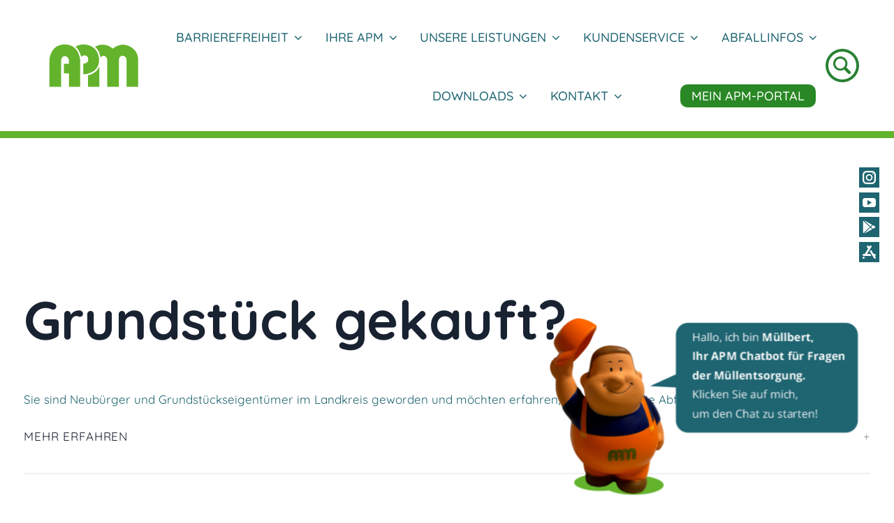

--- FILE ---
content_type: text/css
request_url: https://www.apm-niemegk.de/wp-content/themes/elephant/style.css?ver=202511120929
body_size: 16238
content:
/*
Theme Name: Elephant
Theme URI: https://www.anarieldesign.com/themes/wordpress-theme-for-charity/
Description: Elephant is a premium charity WordPress theme of the new generation. With the introduction of the new WordPress editor in WP 5.0 a lot has changed. Elephant theme jumps on the bandwagon and makes the best use of the new editor features. Paired with the extensive Customizer options built into the theme, these features provide rock solid, future proof, basis for even the most demanding website owner.'
Version: 1.1.7
Tested up to: 6.8
Requires PHP: 7.4
Author: Anariel Design
Author URI: https://www.anarieldesign.com
License: GNU General Public License v2 or later
License URI: http://www.gnu.org/licenses/gpl-2.0.html
Tags: custom-colors, custom-header, custom-menu, editor-style, featured-images, microformats, post-formats, rtl-language-support, sticky-post, threaded-comments
Text Domain: elephant
*/

/*--------------------------------------------------------------
>>> TABLE OF CONTENTS:
----------------------------------------------------------------
# Normalize
# Accessibility
# Alignments
# Clearings
# Typography
# Forms
# Buttons
# Formatting
# Lists
# Tables
# Navigation
# Links
# Layout
	## Posts
	## Pages
# Comments
# Widgets
# Infinite scroll
# Media
	## Galleries
# Blocks
--------------------------------------------------------------*/

/*--------------------------------------------------------------
# Normalize
--------------------------------------------------------------*/
html {
	font-family: sans-serif;
	-webkit-text-size-adjust: 100%;
	-ms-text-size-adjust: 100%;
}

body {
	margin: 0;
}

article,
aside,
details,
figcaption,
figure,
footer,
header,
main,
menu,
nav,
section,
summary {
	display: block;
}

audio,
canvas,
progress,
video {
	display: inline-block;
	vertical-align: baseline;
}

audio:not([controls]) {
	display: none;
	height: 0;
}

[hidden],
template {
	display: none;
}

a {
	background-color: transparent;
}

a:active,
a:hover {
	outline: 0;
}

abbr[title] {
	border-bottom: 1px dotted;
}

b,
strong {
	font-weight: bold;
}

dfn {
	font-style: italic;
}

h1 {
	font-size: 2em;
	margin: 0.67em 0;
}

mark {
	background: #ff0;
	color: #192231;
}

small {
	font-size: 80%;
}

sub,
sup {
	font-size: 75%;
	line-height: 0;
	position: relative;
	vertical-align: baseline;
}

sup {
	top: -0.5em;
}

sub {
	bottom: -0.25em;
}

img {
	border: 0;
}

svg:not(:root) {
	overflow: hidden;
}

figure {
	margin: 0;
}

hr {
	box-sizing: content-box;
	height: 0;
}

pre {
	overflow: auto;
}

code,
kbd,
pre,
samp {
	font-family: monospace, monospace;
	font-size: 1em;
}

button,
input,
optgroup,
select,
textarea {
	border-radius: 0;
	color: inherit;
	font: inherit;
	margin: 0;
}

button {
	overflow: visible;
}

button,
select {
	text-transform: none;
}

button,
html input[type="button"],
input[type="reset"],
input[type="submit"] {
	-webkit-appearance: button;
	cursor: pointer;
}

button[disabled],
html input[disabled] {
	cursor: default;
}

button::-moz-focus-inner,
input::-moz-focus-inner {
	border: 0;
	padding: 0;
}

input {
	line-height: normal;
}

input[type="checkbox"],
input[type="radio"] {
	box-sizing: border-box;
	padding: 0;
}

input[type="number"]::-webkit-inner-spin-button,
input[type="number"]::-webkit-outer-spin-button {
	height: auto;
}

input[type="search"] {
	-webkit-appearance: none;
}

input[type="search"]::-webkit-search-cancel-button,
input[type="search"]::-webkit-search-decoration {
	-webkit-appearance: none;
}

fieldset {
	border: 1px solid #c0c0c0;
	margin: 0 2px;
	padding: 0.35em 0.625em 0.75em;
}

legend {
	border: 0;
	padding: 0;
}

textarea {
	overflow: auto;
}

optgroup {
	font-weight: bold;
}

table {
	border-collapse: collapse;
	border-spacing: 0;
}

td,
th {
	border: 1px solid #efefef;
	padding: 0.5em;
}

th {
	text-align: left;
}

/*--------------------------------------------------------------
# Accessibility
--------------------------------------------------------------*/
/* Text meant only for screen readers. */
.screen-reader-text {
	clip: rect(1px, 1px, 1px, 1px);
	position: absolute !important;
	height: 1px;
	width: 1px;
	overflow: hidden;
}
.screen-reader-text:focus {
	background-color: #f1f1f1;
	border-radius: 3px;
	box-shadow: 0 0 2px 2px rgba(0, 0, 0, 0.6);
	clip: auto !important;
	color: #21759b;
	display: block;
	font-size: 14px;
	font-size: 0.875rem;
	font-weight: bold;
	height: auto;
	left: 5px;
	line-height: normal;
	padding: 15px 23px 14px;
	text-decoration: none;
	top: 5px;
	width: auto;
	word-wrap: normal !important;
	z-index: 100000;
	/* Above WP toolbar. */
}

/* Do not show the outline on the skip link target. */
#content[tabindex="-1"]:focus {
	outline: 0;
}

/*--------------------------------------------------------------
# Alignments
--------------------------------------------------------------*/
.alignleft {
	display: inline;
	float: left;
	margin-right: 1.5em;
}

.alignright {
	display: inline;
	float: right;
	margin-left: 1.5em;
}

.aligncenter {
	clear: both;
	display: block;
	margin-left: auto;
	margin-right: auto;
}

body {
	display: flex;
	min-height: 100vh;
	flex-direction: column;
	overflow-x: hidden;
}

.site-content,
.site {
	flex: 1;
}

/*--------------------------------------------------------------
# Clearings
--------------------------------------------------------------*/
.clear::before,
.clear::after,
.entry-content::before,
.entry-content::after,
.comment-content::before,
.comment-content::after,
.site-header::before,
.site-header::after,
.site-content::before,
.site-content::after,
.site-footer::before,
.site-footer::after,
.nav-links::before,
.nav-links::after,
.comment-author::before,
.comment-author::after,
.widget::before,
.widget::after,
.entry-author::before,
.entry-author::after,
.comment-meta::before,
.comment-meta::after,
.testimonial-about::before,
.testimonial-about::after,
.portfolio-wrapper::before,
.portfolio-wrapper::after {
	content: "";
	display: table;
	table-layout: fixed;
}

.clear::after,
.entry-content::after,
.comment-content::after,
.site-header::after,
.site-content::after,
.site-footer::after,
.nav-links::after,
.comment-author::after,
.widget::after,
.entry-author::after,
.comment-meta::after,
.testimonial-about::after,
.portfolio-wrapper::after {
	clear: both;
}

/*--------------------------------------------------------------
# Typography
--------------------------------------------------------------*/
body,
button,
input,
select,
textarea {
	color: #192231;
	font-family: "Work Sans", "Helvetica Neue", helvetica, arial, sans-serif;
	font-size: 17px;
	font-size: 1.0625rem;
	line-height: 1.5;
}

h1, h2, h3, h4, h5, h6 {
	clear: both;
	font-family:'Niramit', "Helvetica Neue", helvetica, arial, sans-serif;
	font-weight: 700;
	line-height: 1.25;
	margin: 0 0 0.75em;
	padding: 0.75em 0 0 0;
}

h1 {
	font-size: 38px;
	font-size: 2.375rem;
}

h2 {
	font-size: 34px;
	font-size: 2.125rem;
}

h3 {
	font-size: 30px;
	font-size: 1.875rem;
}

h4 {
	font-size: 26px;
	font-size: 1.625rem;
}

h5 {
	font-size: 22px;
	font-size: 1.375rem;
}

h6 {
	font-size: 18px;
	font-size: 1.125rem;
}

p {
	margin: 0 0 1.5em;
	padding: 0;
}

.emphasis {
	color: #c1434c;
	font-weight: 600;
}

.dropcap {
	display: block;
	float: left;
	font-family: "Work Sans", "Helvetica Neue", helvetica, arial, sans-serif;
	font-size: 75px;
	font-size: 4.6875rem;
	font-weight: 500;
	line-height: 55px;
	color: #c1434c;
	padding-right: 15px;
	margin-right: 15px;
	border-right: 3px solid #c1434c;
}

dfn, cite, em, i {
	font-style: italic;
}

address {
	margin: 0 0 1.5em;
}

pre {
	background: #efefef;
	font-family: "Courier 10 Pitch", Courier, monospace;
	font-size: 15px;
	font-size: 0.9375rem;
	line-height: 1.6;
	margin-bottom: 1.6em;
	max-width: 100%;
	overflow: auto;
	padding: 1.6em;
}

code, kbd, tt, var {
	font-family: Monaco, Consolas, "Andale Mono", "DejaVu Sans Mono", monospace;
	font-size: 15px;
	font-size: 0.9375rem;
}

abbr, acronym {
	border-bottom: 1px dotted #666;
	cursor: help;
}

mark, ins {
	background: #fff9c0;
	text-decoration: none;
}

big {
	font-size: 125%;
}

blockquote, q {
	quotes: "" "";
}
blockquote::before,
blockquote::after,
q::before,
q::after {
	content: "";
}

:focus {
	outline: none;
}

/*--------------------------------------------------------------
# Forms
--------------------------------------------------------------*/
input[type="text"],
input[type="email"],
input[type="url"],
input[type="password"],
input[type="search"],
input[type="number"],
input[type="tel"],
input[type="range"],
input[type="date"],
input[type="month"],
input[type="week"],
input[type="time"],
input[type="datetime"],
input[type="datetime-local"],
input[type="color"],
textarea {
	color: #666;
	border: 1px solid #efefef;
}

input[type="text"]:focus,
input[type="email"]:focus,
input[type="url"]:focus,
input[type="password"]:focus,
input[type="search"]:focus,
input[type="number"]:focus,
input[type="tel"]:focus,
input[type="range"]:focus,
input[type="date"]:focus,
input[type="month"]:focus,
input[type="week"]:focus,
input[type="time"]:focus,
input[type="datetime"]:focus,
input[type="datetime-local"]:focus,
input[type="color"]:focus,
textarea:focus {
	color: #111;
	border-color: #192231;
}

select {
	border: 1px solid #efefef;
}

input[type="text"],
input[type="email"],
input[type="url"],
input[type="password"],
input[type="search"],
input[type="number"],
input[type="tel"],
input[type="range"],
input[type="date"],
input[type="month"],
input[type="week"],
input[type="time"],
input[type="datetime"],
input[type="datetime-local"],
input[type="color"] {
	padding: 4px;
	width: 100%;
}

textarea {
	padding-left: 3px;
	width: 100%;
}

.contact-form,
body .wpcf7,
.wpforms-form {
	background: #f5f5f5;
	padding: 40px;
}


/*--------------------------------------------------------------
# Forms
--------------------------------------------------------------*/
button,
input[type="button"],
input[type="reset"],
input[type="submit"],
div.wpforms-container-full .wpforms-form input[type=submit],
div.wpforms-container-full .wpforms-form button[type=submit],
div.wpforms-container-full .wpforms-form .wpforms-page-button {
	border: 0;
	border-radius: 0;
	background: #c1434c;
	box-shadow: none;
	color: #fff;
	font-family: "Work Sans", "Helvetica Neue", helvetica, arial, sans-serif;
	font-size: 14px;
	font-size: 0.875rem;
	letter-spacing: 0.05em;
	line-height: 1;
	padding: 1em 1.5em;
	text-shadow: none;
	text-transform: uppercase;
	transition: background 0.2s;
}

button:hover,
button:focus,
input[type="button"]:hover,
input[type="button"]:focus,
input[type="reset"]:hover,
input[type="reset"]:focus,
input[type="submit"]:hover,
input[type="submit"]:focus,
div.wpforms-container-full .wpforms-form input[type=submit]:hover,
div.wpforms-container-full .wpforms-form button[type=submit]:hover,
div.wpforms-container-full .wpforms-form .wpforms-page-button:hover,
div.wpforms-container-full .wpforms-form input[type=submit]:focus,
div.wpforms-container-full .wpforms-form button[type=submit]:focus,
div.wpforms-container-full .wpforms-form .wpforms-page-button:focus {
	background: #192231;
	cursor: pointer;
}

div.wpforms-container-full .wpforms-form input[type=submit]:hover,
div.wpforms-container-full .wpforms-form input[type=submit]:active,
div.wpforms-container-full .wpforms-form button[type=submit]:hover,
div.wpforms-container-full .wpforms-form button[type=submit]:active,
div.wpforms-container-full .wpforms-form .wpforms-page-button:hover,
div.wpforms-container-full .wpforms-form .wpforms-page-button:active {
	border: none;
}

input[type="submit"]:focus {
	border: 2px solid #c1434c;
}

/*--------------------------------------------------------------
# Formattings
--------------------------------------------------------------*/
hr {
	background-color: #efefef;
	border: 0;
	height: 3px;
	margin-bottom: 1.5em;
}

/*--------------------------------------------------------------
# Lists
--------------------------------------------------------------*/
ul,
ol {
	margin: 0 0 1.5em 3em;
	padding: 0;
}

body .page-content .entry-content ul,
body .page-content .entry-content ol {
	padding-left: 1.3em;
}

ul {
	list-style: disc;
}

ol {
	list-style: decimal;
}

li > ul,
li > ol {
	margin-bottom: 0;
	margin-left: 1.5em;
}

dt {
	font-weight: bold;
}

dd {
	margin: 0 1.5em 1.5em;
}

/*--------------------------------------------------------------
# Tables
--------------------------------------------------------------*/
table {
	margin: 0 0 1.5em;
	width: 100%;
}

/*--------------------------------------------------------------
# Navigation
--------------------------------------------------------------*/

.comment-navigation,
.posts-navigation,
.post-navigation {
	margin: 0 0 1.5em;
	overflow: hidden;
}

/*--------------------------------------------------------------
# Links
--------------------------------------------------------------*/
a,
a:visited {
	color: #c1434c;
	text-decoration: none;
}

a:hover,
a:focus,
a:active {
	color: #192231;
}

a:focus {
	outline: thin dotted;
}

a:hover,
a:active {
	outline: 0;
}

.post-edit-link {
	color: #333;
}

/* Hover effects */

.entry-summary a,
.entry-summary a:visited,
.edit-link a,
.edit-link a:visited,
.widget a,
.widget a:visited,
.entry-meta a,
.entry-meta a:visited,
.entry-footer a,
.entry-footer a:visited,
.site-footer a,
.site-footer a:visited,
.entry-title a,
.entry-title a:visited,
.post-navigation a,
.post-navigation a:visited,
.posts-navigation a,
.posts-navigation a:visited,
.comment-navigation a,
.comment-navigation a:visited,
.widget_authors a strong,
.widget_authors a:visited strong,
.project-terms a,
.project-terms a:visited,
.author-bio a,
.author-bio a:visited,
.widget ul li a:hover,
#comments a:hover {
	border-bottom: 2px solid transparent;
	transition: border-bottom-color 0.2s;
}

.site-main .entry-content a,
.site-main .entry-content a:visited {
	border-bottom: 2px solid currentColor;
	transition: border-bottom-color 0.2s;
}

.entry-content a:focus,
.entry-content a:hover,
.entry-summary a:focus,
.entry-summary a:hover,
.edit-link a:focus,
.edit-link a:hover,
.widget a:focus,
.widget a:hover,
.entry-meta a:focus,
.entry-meta a:hover,
.entry-footer a:focus,
.entry-footer a:hover,
.site-footer a:focus,
.site-footer a:hover,
.entry-title a:focus,
.entry-title a:hover,
.post-navigation a:focus,
.post-navigation a:hover,
.posts-navigation a:focus,
.posts-navigation a:hover,
.comment-navigation a:focus,
.comment-navigation a:hover,
.widget_authors a:focus strong,
.widget_authors a:hover strong,
.project-terms a:focus,
.project-terms a:hover,
.author-bio a:focus,
.author-bio a:hover,
.entry-content a.button:focus,
.button:focus,
.widget ul li a:focus,
.widget ul li a:hover,
#comments a:focus,
#comments a:hover {
	border-bottom-color: currentColor;
}

.entry-content a.button:focus,
.button:focus,
.main-navigation li.color a:focus {
	background: #192231;
}

.main-navigation li.color a:focus {
	border-bottom-color: currentColor;
	border: 1px dotted #efefef;
}

.jp-relatedposts-post a:focus,
.jp-relatedposts-post a:hover {
	border-bottom-color: transparent;
}

.gallery-item a {
	border: 0;
}

/*--------------------------------------------------------------
# Featured Image hover
--------------------------------------------------------------*/

.post-thumbnail {
	margin-bottom: 1em;
}

.blog .post-thumbnail,
.single .post-thumbnail,
.search .post-thumbnail,
.archive .post-thumbnail {
	margin-bottom: 0;
}

.post-thumbnail a img  {
	transition: opacity 0.2s;
	transform: translate3d(0,0,0);
}
.post-thumbnail a:hover img,
.post-thumbnail a:focus img {
	opacity: 0.7;
}

/*--------------------------------------------------------------
# Layout
--------------------------------------------------------------*/
html {
	box-sizing: border-box;
}

*,
*::before,
*::after {
	/* Inherit box-sizing to make it easier to change the property for components that leverage other behavior; see http://css-tricks.com/inheriting-box-sizing-probably-slightly-better-best-practice/ */
	box-sizing: inherit;
}

body {
	background: #fff;
	/* Fallback for when there is no custom background color defined. */
}

#page {
	position: relative;
	-ms-word-wrap: break-word;
	word-wrap: break-word;
}

.wrap,
.post-type-archive-bigcommerce_product #content,
.tax-bigcommerce_category #content,
.single-product .site-content {
	margin-left: auto;
	margin-right: auto;
	max-width: 1200px;
	max-width: calc( 1200px - 1em );
	padding-left: 2em;
	padding-right: 2em;
}

.post-type-archive-bigcommerce_product #content,
.tax-bigcommerce_category #content,
.single-bigcommerce_product #content {
	margin-top: 4em;
}

.wrap::after {
	clear: both;
	content: "";
	display: block;
}

/*--------------------------------------------------------------
# Header
--------------------------------------------------------------*/

#masthead .wrap {
	position: relative;
}

.solid-header .site-header {
	background-color: #fff;
}

.sticky-header-mobile .site-header.fixed {
	background: #fff;
	position: fixed;
	top: 0;
	width: 100%;
	z-index: 9999;
}

.sticky-header-mobile .site-header.fixed {
	-webkit-animation: header-down 0.2s ease-in;
	animation: header-down 0.2s ease-in;
	-webkit-transform: translate(0);
	transform: translate(0);
}

.admin-bar.sticky-header-mobile .site-header.fixed {
	top: 32px;
}

@-webkit-keyframes header-down {
	from {
		-webkit-transform: translate(0, -100%);
	}

	to {
		-webkit-transform: translate(0);
	}
}

@keyframes header-down {
	from {
		transform: translate(0, -100%);
	}

	to {
		transform: translate(0);
	}
}

@-webkit-keyframes header-up {
	from {
		-webkit-transform: translate(0);
	}

	to {
		-webkit-transform: translate(0, -100%);
	}
}

@keyframes header-up {
	from {
		transform: translate(0);
	}

	to {
		transform: translate(0, -100%);
	}
}


/* Header top */
.header-top {
	letter-spacing: 0.05em;
	text-align: center;
	text-transform: uppercase;
}

.header-top .wrap {
	padding: 0;
}

.header-top a,
.header-top a:visited {
	-webkit-transition: color 0.2s;
	transition: color 0.2s;
}

.transparent-header .header-top a:hover,
.transparent-header .header-top a:focus {
	color: #27304a;
}

.fixed .header-top a:hover,
.fixed .header-top a:focus,
.solid-header .header-top a:hover,
.solid-header .header-top a:focus,
.site-title a:hover,
.site-title a:focus {
	color: #666;
}

.st0 {
	fill: #fff;
}


/* Site branding */
.site-branding {
	padding-top: 20px;
	text-align: center;
}

.site-branding .custom-logo {
	max-width: initial;
}

.site-branding a {
	text-decoration: none;
	-webkit-transition: opacity 0.2s;
	transition: opacity 0.2s;
}

.site-title {
	font-family: "Work Sans", "Helvetica Neue", helvetica, arial, sans-serif;
	font-size: 20px;
	font-size: 1.25rem;
	font-weight: 800;
	letter-spacing: 0.08em;
	padding-top: 20px;
	text-transform: uppercase;
}

.transparent-header .site-title {
	margin:0;
	padding: 0;
}

.site-description {
	font-size: 16px;
	font-size: 1rem;
	margin-bottom: 0;
}

.site-title a {
	color: #192231;
}

.site-header.fixed .site-title a,
.site-header.fixed .site-description,
.site-header.fixed .site-description a,
.solid-header .site-title a,
.solid-header .site-description,
.solid-header .site-description a {
	color: #192231;
}

.site-description,
.site-description a {
	color: #192231;
	text-transform: none;
}

.site-logo-link img {
	max-height: 100px;
	width: auto;
}

/*--------------------------------------------------------------
12.0 Navigation
--------------------------------------------------------------*/
#site-navigation {
	font-size: 16px;
	font-size: 1rem;
}

.main-navigation {
	clear: both;
	display: block;
}

.main-navigation ul {
	background: #fff;
	list-style: none;
	margin: 0;
	padding: 0 1.5em;
}

/* Hide the menu on small screens when JavaScript is available.
 * It only works with JavaScript.
 */

.js .main-navigation ul,
.main-navigation .menu-item-has-children > a > .icon,
.main-navigation .page_item_has_children > a > .icon,
.main-navigation ul a > .icon {
	display: none;
}

.js .open-submenu .main-navigation.toggled-on ul {
	display: block;
}

.js .open-submenu .main-navigation.toggled-on .dropdown-toggle {
	display: none;
}

.js .open-submenu .main-navigation.toggled-on ul ul {
	padding: 0;
}

.main-navigation > div > ul {
	padding: 0.75em 1.695em;
}

.js .main-navigation.toggled-on > div > ul {
	display: block;
	clear: both;
}

.main-navigation ul ul {
	padding: 0 0 0 1.5em;
}

.main-navigation ul ul.toggled-on {
	display: block;
	padding: 0;
}

.main-navigation.toggled-on ul ul a {
	padding-left: 40px;
}

.main-navigation ul ul a {
	letter-spacing: 0;
	padding: 0.4em 0;
	position: relative;
	text-transform: none;
}

.main-navigation li {
	position: relative;
}

.main-navigation li li,
.main-navigation li:last-child {
	border: 0;
}

.main-navigation a {
	display: block;
	padding: 0.5em 0;
	text-decoration: none;
}

.main-navigation li.color a,
.main-navigation .color.current-menu-item a,
.fixed .main-navigation li.color a,
.fixed .main-navigation .color.current-menu-item a,
.solid-header .main-navigation li.color a,
.solid-header .main-navigation .color.current-menu-item a {
	background: #c1434c;
	color: #fff;
	font-weight: 500;
	line-height: 2;
	padding: 5px 20px;
	-webkit-transition: all 0.2s;
	transition: all 0.2s;
}
	
.main-navigation li.color a:hover,
.fixed .main-navigation li.color a:hover,
.fixed .main-navigation .color.current-menu-item a:hover,
.solid-header .main-navigation li.color a:hover,
.solid-header .main-navigation .color.current-menu-item a:hover {
	background: #192231;
	color: #fff;
}

/* Menu toggle */

.menu-toggle {
	background-color: transparent;
	border: 1px solid;
	-webkit-box-shadow: none;
	box-shadow: none;
	color: #192231;
	display: none;
	font-size: 14px;
	font-size: 0.875rem;
	font-weight: 800;
	line-height: 1.5;
	margin: 1.5em auto;
	padding: .5em;
	text-shadow: none;
}

/* Display the menu toggle when JavaScript is available. */

.js .menu-toggle {
	display: block;
}

.main-navigation.toggled-on ul.nav-menu {
	display: block;
}

.menu-toggle:hover,
.menu-toggle:focus {
	background-color: transparent;
	-webkit-box-shadow: none;
	box-shadow: none;
}

.menu-toggle:focus {
	outline: thin solid;
}

.menu-toggle .icon {
	margin-right: 0.5em;
	top: -2px;
}

.toggled-on .menu-toggle .icon-bars,
.menu-toggle .icon-close {
	display: none;
}

.toggled-on .menu-toggle .icon-close {
	display: inline-block;
}

.main-navigation.toggled-on > div > ul {
	padding: 0.75em 0 0 0;
}

.main-navigation.toggled-on ul {
	text-align: left;
}

.main-navigation.toggled-on a {
	color: #192231;
	padding: .5em 1em;
}

.main-navigation.toggled-on li {
	border-top: 1px solid #efefef;
}

.main-navigation.toggled-on li:hover {
	background: #c1434c;
}

.main-navigation.toggled-on a:hover {
	color: #fff;
}

/* Dropdown Toggle */

.dropdown-toggle {
	background-color: transparent;
	border: 0;
	-webkit-box-shadow: none;
	box-shadow: none;
	color: #192231;
	display: block;
	font-size: 22px;
	font-weight: bold;
	right: 0.5em;
	line-height: 1.5;
	margin: 0 auto;
	padding: 0 0.5em 0.5em;
	position: absolute;
	text-shadow: none;
	top: 0;
}

.dropdown-toggle:hover,
.dropdown-toggle:focus {
	background: transparent;
}

.dropdown-toggle:focus {
	outline: thin dotted;
}

.dropdown-toggle.toggled-on .icon {
	-ms-transform: rotate(-180deg); /* IE 9 */
	-webkit-transform: rotate(-180deg); /* Chrome, Safari, Opera */
	transform: rotate(-180deg);
}

/* Search Block */
.site-header .search-toggle .icon-search,
.site-header .search-toggle .icon-close {
	display: none;
}

.hide-search-mobile .search-toggle,
.hide-search-mobile .search-box {
	display: none;
}

div#search-container {
	clear: both;
}

/* Quotes */
.wp-block-quote p {
	font-size: 28px;
}

.wp-block-column .wp-block-quote p {
	font-size: 24px;
}

.wp-block-columns.has-3-columns .wp-block-column .wp-block-quote p {
	font-size: 17px;
}


.wp-block-quote cite {
	font-size: 18px;
}

.wp-block-quote.is-large p, 
.wp-block-quote.is-style-large p {
	font-size: 38px;
}

.wp-block-pullquote {
	border-top: 2px solid;
	border-bottom: 2px solid;
	border-left: none;
	color: #000;
	margin: 0 0 30px 0;
	padding: 40px;
	text-align: left;
}

.wp-block-pullquote blockquote {
	margin: 0;
	padding: 0;
}

.wp-block-pullquote.is-style-solid-color {
	border: none;
	background: #fee85d;
    padding: 40px 20px 40px 40px;
}

.wp-block-pullquote.is-style-solid-color blockquote {
	text-align: left;
	max-width: 100%;
}

.wp-block-pullquote.alignleft blockquote {
	text-align: left;
}

.wp-block-pullquote.alignright blockquote {
	text-align: right;
}

.wp-block-pullquote.alignleft.is-style-solid-color blockquote:before,
.wp-block-pullquote.alignright.is-style-solid-color blockquote:before {
    font-size: 6.0625rem;
}

.wp-block-pullquote blockquote {
	border: none;
}

.wp-block-pullquote__citation, 
.wp-block-pullquote cite, 
.wp-block-pullquote footer {
	text-transform: none;
}

.wp-block-pullquote__citation .uppercase, 
.wp-block-pullquote cite .uppercase, 
.wp-block-pullquote footer .uppercase,
.wp-block-quote .cite .uppercase {
	text-transform: uppercase;
}

.wp-block-pullquote.alignleft, 
.wp-block-pullquote.alignright {
	padding: 20px 0;
}

.wp-block-pullquote blockquote:before, 
blockquote.wp-block-quote:before {
	display: none;
}

.wp-block-quote:not(.is-large):not(.is-style-large),
.wp-block-quote.is-large, 
.wp-block-quote.is-style-large {
	border: none;
	margin: 0;
	padding: 0;
}

.wp-block-quote:not(.is-large):not(.is-style-large) p,
.wp-block-quote.is-large p, 
.wp-block-quote.is-style-large p,
.wp-block-pullquote p {
	margin-bottom: 0;
}

.wp-block-quote p,
.wp-block-quote.is-large p, 
.wp-block-quote.is-style-large p,
.wp-block-pullquote p,
.wp-block-pullquote.is-large p, 
.wp-block-pullquote.is-style-large p {
    font-style: normal;
}

.wp-block-quote p em,
.wp-block-quote.is-large p em, 
.wp-block-quote.is-style-large p em,
.wp-block-pullquote p em,
.wp-block-pullquote.is-large p em, 
.wp-block-pullquote.is-style-large p em {
    font-style: italic;
}

.page-content .entry-content>*:not(.alignfull).wp-block-pullquote.alignleft {
	margin-right: 30px;
}

.page-content .entry-content>*:not(.alignfull).wp-block-pullquote.alignright {
	margin-left: 30px;
}

.page-content .entry-content>*:not(.alignfull).wp-block-cover-image.alignleft, 
.page-content .entry-content>*:not(.alignfull).wp-block-cover-image.alignright, 
.page-content .entry-content>*:not(.alignfull).wp-block-cover.alignleft, 
.page-content .entry-content>*:not(.alignfull).wp-block-cover.alignright {
    max-width: 290px;
    width: 100%;
}

.page-content .entry-content>*:not(.alignfull).wp-block-cover-image.alignleft,
.page-content .entry-content>*:not(.alignfull).wp-block-cover.alignleft {
    float: left;
    margin-right: 2em;
}

.page-content .entry-content>*:not(.alignfull).wp-block-cover-image.alignright,
.page-content .entry-content>*:not(.alignfull).wp-block-cover.alignright {
    float: right;
    margin-left: 2em;
}

.wp-block-pullquote__citation, 
.wp-block-pullquote cite, 
.wp-block-pullquote footer {
	color: inherit;
}


/*--------------------------------------------------------------
# Front Page
--------------------------------------------------------------*/
/* Front Page Content */
.front-page-content-area.content-area {
	float: none;
	margin: 0;
	width: 100%;
}

.front-page-content-area {
	background-position: center;
	background-size: cover;
	position: relative;
	width: 100%;
}

.hero {
	background-position: center;
	background-repeat: no-repeat;
	background-size: cover;
	background-attachment: fixed;
	padding: 5% 0;
}

.no-parallax .hero {
	background-attachment: initial;
}

.page-hero-container-outer {
	padding-top: 3%;
    padding-bottom: 3%;
}

.contained-behavior .hero {
	background-size: cover;
}

.overlay-bg {
	cursor: default;
	position: absolute;
	top: 0;
	left: 0;
	right: 0;
	bottom: 0;
	opacity: 0.8;
	background: #000;
}

.video.overlay-bg {
	cursor: default;
	position: absolute;
	top: 0;
	left: 0;
	right: 0;
	bottom: 0;
	opacity: 0;
	background: #000;
}

.inner.overlay-bg {
	cursor: default;
	position: absolute;
	top: 0;
	left: 0;
	right: 0;
	bottom: 0;
	opacity: 0.7;
	background: #000;
}

.video .overlay-bg {
	height: 99%;
}

.deco,
.deco-video {
	position: relative;
}

.decoration {
	bottom: 0;
	margin-bottom: -3px;
	overflow: hidden;
	position: absolute;
	left: 0;
	width: 100%;
	line-height: 0;
	-webkit-transform: rotate(180deg);
	-ms-transform: rotate(180deg);
	transform: rotate(180deg);
}

.site-footer {
	position: relative;
}

.deco-video .decoration {
	margin-bottom: 3px;
}

.decoration svg {
	fill: #fff;
	-moz-transform: scaleX(-1);
	-webkit-transform: scaleX(-1);
	-o-transform: scaleX(-1);
	transform: scaleX(-1);
	-ms-filter: fliph; /*IE*/
	filter: fliph; /*IE*/
}

.default-line .decoration {
	display: none;
}

.hero > img {
	display: block;
}

.hero-content {
	position: relative;
}

.hero-container-outer {
	font-size: 16px;
	font-size: 1rem;
	position: relative;
	z-index: 100;
}

.hero-container-inner {
	color: #fff;
	padding: 40px 0;
	position: relative;
	z-index: 1000;
}

.front-page-content-area .entry-header {
	margin-bottom: 1.5em;
}

span.special {
	display: inline-block;
	margin-top: 10px;
	letter-spacing: .5em;
}

.hero-container-inner .entry-content {
	margin: 0 auto;
}

.front-page-content-area .with-featured-image .entry-header {
	margin-top: 1.5em;
	padding: 0;
}

.front-page-content-area .entry-title {
	color: #fff;
	font-size: 76.8px;
	font-size: 4.8rem;
	font-weight: 700;
	margin: 0;
}

.transparent-header .front-page-content-area .entry-title {
	color: #fff;
}

.featured-image-block .overlay-bg {
	opacity: 0.3;
}

.hero .edit-link a {
	border: 3px solid transparent;
	color: #fff;
}

svg#Layer_1 {
	position: absolute;
	bottom: 0;
}

.front-page-content-area .button,
.front-page-content-area .video.button,
.caption-transparent-bg .front-page-content-area .button {
	background: #c1434c;
	border-top: none;
	border-radius: 255px 15px 225px 15px/15px 225px 15px 255px;
	color: #fff;
	font-weight: 500;
	line-height: 2;
	padding: 15px 20px;
	text-transform: uppercase;
	-webkit-transition: all 0.2s;
	transition: all 0.2s;
}

.front-page-content-area .button:hover,
.front-page-content-area .video.button:hover,
.caption-transparent-bg .front-page-content-area .button:hover,
.front-page-content-area .button:focus,
.front-page-content-area .video.button:focus,
.caption-transparent-bg .front-page-content-area .button:focus {
	background: #fff;
	color: #192231;
}

body .page-content .entry-content h2.heading-accent {
	margin-bottom: 10px;
	padding: 0;
}

.page-content .entry-content p.tagline {
	color: #c1434c;
	font-size: 14px;
	font-weight: 700;
	margin-bottom: 0;
	letter-spacing: 8px;
	text-transform: uppercase;
}

.wp-block-columns.home-intro h3 {
	color: #c1434c;
	margin-bottom: 0;
	padding: 0;
}

.wp-block-columns.home-intro h4 {
	font-size: 18px;
	font-size: 1.125rem;
	margin: 0;
	padding-top: 5px;
}

.wp-block-cover .wp-block-cover-text {
	font-size: 1.4em;
	line-height: 1.6;
}

.site-main .entry-content .wp-block-cover a {
	background: #c1434c;
	border: none;
	border-radius: 255px 15px 225px 15px/15px 225px 15px 255px;
	color: #fff;
	font-size: 18px;
	font-size: 1.125rem;
	padding: 10px 20px;
	-webkit-transition: all 0.2s;
	transition: all 0.2s;
	display: inline-block;
	margin-top: 20px;
	text-transform: uppercase;
}

.site-main .entry-content .wp-block-cover a:hover,
.site-main .entry-content .wp-block-cover a:focus {
	background: #192231;
	color: #fff;
}

.wp-block-columns {
	padding: 20px 0;
}

.wp-block-column ul li,
.entry-content ul li,
.entry-content ol li {
	padding-bottom: 10px;
}

.entry-content ul ul,
.entry-content ol ol {
	margin-top: 10px;
}

body .page-content .entry-content .wp-block-column ul.styled {
	padding-left: 0;
}

body .page-content .entry-content .wp-block-column ul.styled li {
	list-style: none;
	padding-bottom: 10px;
}

.wp-block-column ul.styled li:before {
	color: #c1434c;
	content: '\2714';
	display: inline-block;
	font-size: 20px;
	line-height: 1;
	margin: 0 5px 0 -5px;
	position: relative;
	top: 0;
}

.wp-block-column ul {
	margin: 0 0 1.5em 0.5em;
}

body .recent-post-modern .wp-block-latest-posts {
	font-size: 18px;
	font-size: 1.125rem;
	background: #c1434c;
	margin: 30px 0 0 0;
	padding: 40px;
}

.recent-post-modern .wp-block-latest-posts a {
	color: #fff;
}

.recent-post-modern .wp-block-latest-posts time {
	color: #efefef;
}

.wp-block-latest-posts li:before,
.wp-block-gallery li:before {
	display: none;
	margin-bottom: 20px;
}

.wp-block-latest-posts li {
	margin-bottom: 20px;
}

.wp-block-column:not(:first-child), 
.wp-block-column:nth-child(2n) {
	margin-left: 0;
}

body .wp-block-columns.alignwide.has-2-columns.recent-post-modern {
	max-width: 100%;
}

.wp-block-column:not(:last-child) {
	margin-right: 0;
}

.wp-block-columns.recent-post-standard ul li,
.wp-block-columns.recent-post-modern ul li {
	list-style: none;
}

.recent-post-standard ul.wp-block-latest-posts {
	background: #c1434c;
	margin: 0;
	padding: 20px 20px 5px 20px;
}

body .recent-post-standard ul.wp-block-latest-posts a {
	border-bottom: 2px solid transparent;
	color: #fff;
	transition: border-bottom-color 0.2s;
}

body .recent-post-standard ul.wp-block-latest-posts a:hover {
	border-bottom: 2px solid currentColor;
}

.recent-post-standard .wp-block-latest-posts__post-date {
	color: #efefef;
	font-size: 12px;
	font-size: .75rem;
	margin-top: 10px;
	text-transform: uppercase;
}

.recent-post-standard .wp-block-image {
	opacity: 1;
	-webkit-transition: opacity .3s;
	-moz-transition: opacity .3s;
	transition: opacity .3s;
	transform: translate3d(0,0,0);
}

.recent-post-standard .wp-block-image:hover {
	opacity: .8;
}

body .wp-block-columns.alignwide.recent-post-standard {
	max-width: 100%;
}

.wp-block-cover p.has-medium-font-size,
.wp-block-cover p {
	font-size: 18px;
	font-size: 1.125rem;
}

.wp-block-cover p.has-large-font-size {
	font-size: 26px;
	font-size: 1.625rem;
	padding-top: 60px;
}

.wp-block-cover p.has-huge-font-size {
	font-size: 30px;
	font-size: 1.875rem;
	padding-top: 60px;
}


/*--------------------------------------------------------------
# Testimonials
--------------------------------------------------------------*/
body .page-content .entry-content .testimonials h2 {
	background: #f5f5f5;
	font-size: 28px;
	font-size: 1.75rem;
	margin-top: -60px;
	margin-bottom: 0;
	padding-top: 80px;
	padding-bottom: 0;
}

.testimonials .wp-block-quote:not(.is-large):not(.is-style-large), 
.testimonials .wp-block-quote.is-large, 
.testimonials .wp-block-quote.is-style-large,
.testimonials .wp-block-quote {
	border-left: 0;
	background: #f5f5f5;
	color: #192231;
	font-family: "Work Sans", "Helvetica Neue", helvetica, arial, sans-serif;
	font-size: 17px;
	font-size: 1.0625rem;
	font-style: italic;
	line-height: 1.5;
	margin: 0;
	padding: 20px;
}

.testimonials .wp-block-image img {
	border-radius: 50%;
}


/*--------------------------------------------------------------
## Regular Content
--------------------------------------------------------------*/

.site-content {
	padding: 0;
}

div#primary {
	margin-top: 2.5em;
}

.home div#primary {
	margin-top: 4.5em;
}

.page-template-left-sidebar-page .wrap.page-content,
.page-template-right-sidebar-page .wrap.page-content {
    margin-top: 60px;
}


/*--------------------------------------------------------------
## Posts
--------------------------------------------------------------*/

/* Post Landing Page */
.blog .site-header,
.single .site-header,
.archive .site-header,
.single-give_forms .site-header,
.single-product .site-header,
.error404 .site-header,
.search .site-header {
	border-bottom: 2px solid #efefef;
}

.sticky {
	display: block;
}

.entry-title a {
	color: #192231;
	text-decoration: none;
	transition: color 0.2s;
}

.blog h2.entry-title,
.search h2.entry-title,
.archive h2.entry-title {
	font-size: 32px;
	font-size: 2rem;
}

.blog.grid-three .grid-item h2.entry-title,
.archive.grid-three .grid-item h2.entry-title,
.blog.grid-two .grid-item h2.entry-title,
.archive.grid-two .grid-item h2.entry-title {
	font-size: 26px;
	font-size: 1.625rem;
}

.entry-title a:hover,
.entry-title a:focus {
	 color: #666;
}

.blog .entry-meta,
.archive .entry-meta,
.search .entry-meta {
	border-bottom: 3px solid #efefef;
	color: #666;
	font-size: 14px;
	font-size: 0.875rem;
	padding-bottom: 5px;
}

.byline,
.updated:not(.published) {
	display: none;
}

.single .byline,
.group-blog .byline {
	display: inline;
}

.blog .sticky .posted-on {
	display: none;
}

.blog .post,
.archive .post,
.search .post {
	margin-bottom: 5em;
}

.blog.grid-three .grid-item .post,
.archive.grid-three .grid-item .post,
.blog.grid-two .grid-item .post,
.archive.grid-two .grid-item .post {
	border: 2px solid #efefef;
}

body:not(.elephant-front-page).blog.grid-three .grid-item .entry-header,
body:not(.elephant-front-page).archive.grid-three .grid-item .entry-header,
body:not(.elephant-front-page).blog.grid-two .grid-item .entry-header,
body:not(.elephant-front-page).archive.grid-two .grid-item .entry-header {
	padding: 20px 40px;
}

.blog.grid-three .grid-item .entry-content,
.archive.grid-three .grid-item .entry-content,
.blog.grid-two .grid-item .entry-content,
.archive.grid-two .grid-item .entry-content {
	padding: 0 40px;
}

.blog .sticky,
.archive .sticky {
	border: 2px solid #efefef;
	position: relative;
}

.blog.grid-three .sticky,
.archive.grid-three .sticky,
.blog.grid-two .sticky,
.archive.grid-two .sticky {
	background: #f5f5f5;
	border: 2px solid #efefef;
	position: relative;
}

.blog .sticky .entry-content,
.archive .sticky .entry-content {
	padding: 20px 40px 40px 40px;
}

body:not(.elephant-front-page).blog .sticky .entry-header,
body:not(.elephant-front-page).archive .sticky .entry-header {
	padding: 0 40px 40px 40px;
}

body:not(.elephant-front-page).blog .sticky .entry-title,
body:not(.elephant-front-page).archive .sticky .entry-title {
	margin-bottom: 5px;
}

body:not(.elephant-front-page).blog.grid-three .sticky .entry-title,
body:not(.elephant-front-page).archive.grid-three .sticky .entry-title,
body:not(.elephant-front-page).blog.grid-two .sticky .entry-title,
body:not(.elephant-front-page).archive.grid-two .sticky .entry-title {
	margin-bottom: 10px;
}

.blog .sticky .entry-content,
.archive .sticky .entry-content {
	padding: 0 40px;
}

.sticky .cat-links {
	padding-left: 0;
}

span.author.vcard a {
	border-right: 2px solid #efefef;
	padding: 0 7px 0 0;
}

.cat-links {
	padding-left: 5px;
}

.featured-post {
	background: #c1434c;
	border-radius: 255px 15px 225px 15px/15px 225px 15px 255px;
	color: #fff;
	padding: 7px 10px;
	position: absolute;
	top: 20px;
}

.posts-navigation {
	border-top: 1px solid #efefef;
	padding: 20px 0;
	border-bottom: 1px solid #efefef;
	width: 100%;
}

time.entry-date.published {
	background: #efefef;
	font-weight: 600;
	padding: 10px;
}

.site-main .entry-content a.more-link {
	background: #c1434c;
	border-bottom: none;
	border-radius: 255px 15px 225px 15px/15px 225px 15px 255px;
	color: #fff;
	font-weight: 500;
	line-height: 2;
	padding: 10px 20px;
	-webkit-transition: all 0.2s;
	transition: all 0.2s;
}

.site-main .entry-content a.more-link:hover {
	background: #192231;
	color: #fff;
}


/* Entry footer */
body:not(.elephant-front-page).blog .entry-footer {
	border-top: 1px solid #efefef;
	font-size: 14px;
	font-size: 0.875rem;
	padding: .5em 0;
}

.blog .entry-footer a {
	font-weight: 600;
}

.entry-footer .cat-links,
.entry-footer .tags-links,
.entry-footer .comments-link,
.entry-footer .edit-link {
	margin-right: 1em;
}

.entry-footer span:last-child {
	margin-right: 0;
}

/* Sidebar */
#sidebar .widget,
.give-sidebar .widget {
	border: 1px solid #efefef;
	padding: 30px;
	margin-bottom: 30px;
}

#sidebar .widget.wpforms-widget,
.give-sidebar .widget.wpforms-widget {
	background: #f5f5f5;
	border: 1px solid #efefef;
}

#sidebar .widget .wpforms-form,
.give-sidebar .widget .wpforms-form {
	background: #f5f5f5;
	padding: 0;
}

/* Blog landing, search, archives */

.blog .post,
.archive .post,
.single .post,
.search .page {
	padding-bottom: 2em;
}

.page-template-default #secondary {
	padding-top: 3em;
}

body:not(.elephant-front-page).single .entry-header,
body:not(.elephant-front-page).blog .entry-header,
body:not(.elephant-front-page).archive .entry-header,
body:not(.elephant-front-page).search .entry-header {
	padding: 0 0 2em 0;
}
body:not(.elephant-front-page) .entry-header,
body:not(.elephant-front-page) .entry-content,
body:not(.elephant-front-page) .entry-footer,
body:not(.elephant-front-page) .post-navigation,
body:not(.elephant-front-page) #comments {
	margin: auto;
}


/* Single Posts */

.single h1.entry-title {
	margin: 0 0 20px 0;
}

.single .entry-meta {
	border-top: 6px solid #efefef;
	font-size: 14px;
	font-size: 0.875rem;
	padding-top: 5px;
}

.post-navigation .nav-links {
	border-bottom: 1px solid #efefef;
	border-top: 1px solid #efefef;
	margin: 3em 0;
	padding: 1.5em 0;
}

.nav-subtitle {
	display: block;
	font-family: "Work Sans", "Helvetica Neue", helvetica, arial, sans-serif;
	font-size: 110%;
	font-weight: 600;
	text-transform: uppercase;
}

.post-navigation .nav-next {
	margin-top: 1.5em;
}

.single .entry-footer {
	border-top: 1px solid #efefef;
	border-bottom: 1px solid #efefef;
}

.single-post #sidebar {
	margin-top: 60px;
}


/* Archive */
.archive h1.page-title,
.search h1.page-title {
	border-bottom: 4px solid #efefef;
	font-size: 30px;
	font-size: 1.875rem;
	padding: 40px 0 10px 0;
}

/* Author Bio */

.entry-author {
	background: #f5f5f5;
	border: 1px solid #efefef;
	margin: 2em 0 0;
	padding: 40px 40px 20px 40px;
}

.entry-author .author-avatar {
	float: left;
	margin-right: 1em;
}

.entry-author .avatar-container {
	border-radius: 30px;
	display: block;
	height: 40px;
	overflow: hidden;
	width: 40px;
}

.entry-author h2,
.entry-author h3 {
	display: inline-block;
	float: none;
	font-size: 16px;
	font-size: 1rem;
	margin: 0;
	padding: 0 0 15px 0;
}

.entry-author .author-heading {
	float: right;
	width: calc(100% - 80px);
}

.entry-author .author-bio {
	float: right;
	width: calc(100% - 55px);
}

.entry-author .author-link {
	font-style: italic;
}

.entry-author .author-link::before {
	content: "";
	display: block;
}

/*--------------------------------------------------------------
## Pages
--------------------------------------------------------------*/

.page-links {
	clear: both;
	margin: 0 0 1.5em;
}

.page-links span {
	margin: 0 0.25em;
}

body:not(.elephant-front-page) .entry-header {
	padding: 1em 0;
}

/* 404 page */

.error404 .page-content .search-form,
.search .page-content .search-form {
	margin-bottom: 3em;
}


/*--------------------------------------------------------------
# Comments
--------------------------------------------------------------*/

#comments {
	background: #f5f5f5;
	padding: 40px;
}

.comments-title,
.comment-reply-title {
	font-size: 24px;
	font-size: 1.5rem;
}

.comment-list,
.comment-list .children {
	list-style: none;
	margin: 3em 0 0 0;
	padding: 0;
}

.comment-body {
	margin-bottom: 3em;
	padding-left: 100px;
}

.comment-content {
	background: #fff;
	margin-bottom: .5em;
	padding: 20px;
}

.children {
	padding-left: 40px;
}

.comment-content p:last-child {
	margin-bottom: 0;
}

.comment-content a {
	word-wrap: break-word;
}

.comment-metadata {
	font-size: 14px;
	font-size: 0.875rem;
}

.bypostauthor {
	position: relative;
}

.bypostauthor::before {
	background: #c1434c;
	border-radius: 30px;
	color: #fff;
	content: "\f408";
	display: block;
	height: 22px;
	left: 0;
	line-height: 21px;
	position: absolute;
	text-align: center;
	top: 0;
	width: 22px;
	z-index: 2;
}

.children .bypostauthor::before {
	left: 20px;
}

.comment-author {
	position: relative;
}

.comment-author .avatar-container {
	border-radius: 70px;
	display: block;
	float: left;
	height: 80px;
	left: -100px;
	overflow: hidden;
	position: absolute;
	width: 80px;
}

.children .comment-author .avatar-container {
	height: 60px;
	left: -80px;
	width: 60px;
}

.no-comments,
.comment-awaiting-moderation {
	font-style: italic;
}

.comment-form input {
	border-radius: 255px 15px 225px 15px/15px 225px 15px 255px;
	width: 100%;
}

p.comment-form-cookies-consent input {
	margin: 0 10px 0 0;
	width: auto;
}

.comment-form-cookies-consent label {
	display: inline;
}

/*--------------------------------------------------------------
# Widgets
--------------------------------------------------------------*/
#secondary .widget,
#colophon .widget {
	font-size: 90%;
}

#secondary .widget {
	border: 1px solid #efefef;
	margin-bottom: 40px;
	padding: 40px;
}

#secondary h2.widget-title,
#secondary h3.widget-title {
	text-align: center;
	padding-bottom: 10px;
	border-bottom: 2px solid #efefef;
}

h2.widget-title,
h3.widget-title {
	font-size: 20px;
	font-size: 1.25rem;
}

.widget-title a {
	color: inherit;
}

/* widget forms */
.widget input:not([type="button"], [type="submit"], [type="reset"]),
.widget select,
.widget textarea {
	width: 100%;
}

body .widget select {
	max-width: 100%;
}

/* widget lists */
.widget ul {
	list-style: none;
	margin: 0;
}

.widget ul li {
	border-bottom: 1px solid #efefef;
	border-top: 1px solid #efefef;
	padding: 0.5em 0;
}

#secondary .widget ul li:first-child {
	border-top: none;
}

.widget ul li + li {
	margin-top: -1px;
}

.widget ul li ul {
	padding: 0;
	position: relative;
}

.widget ul li li {
	border: 0;
	padding: 6px 0 6px .5rem;
}

/* Widget lists of links */

.widget_top-posts ul li ul,
.widget_rss_links ul li ul,
.widget-grofile ul.grofile-links li ul,
.widget_pages ul li ul,
.widget_meta ul li ul {
	bottom: 0;
}

.widget_nav_menu ul li li,
.widget_top-posts ul li,
.widget_top-posts ul li li,
.widget_rss_links ul li,
.widget_rss_links ul li li,
.widget-grofile ul.grofile-links li,
.widget-grofile ul.grofile-links li li {
	padding-bottom: 0;
}

/* Widget markup */

.widget .post-date,
.widget .rss-date {
	font-size: .81em;
}

/* Text Widget */

.widget_text {
	-ms-word-wrap: break-word;
	word-wrap: break-word;
}

/* Archives, Categories, Menu, Pages, Recent Comments, Recent Posts */

.widget .rss-date {
	display: block;
}

/* Contact Info Widget */

.widget_contact_info .contact-map {
	margin-bottom: 0.5em;
}

/* Goodreads */

.widget_goodreads div[class^="gr_custom_container"] {
	background: transparent;
	border: 0;
	padding: 0;
}

.widget_goodreads div[class^="gr_custom_each_container"] {
	border-bottom: 0;
}

.widget_goodreads div[class^="gr_custom_each_container"] a {
	color: inherit;
}

.widget_goodreads div[class^="gr_custom_author"] {
	font-size: 12px;
	font-size: 0.75rem;
	letter-spacing: 0.05em;
	text-transform: uppercase;
}

/* Gravatar */

.widget-grofile h4 {
	font-size: 16px;
	font-size: 1rem;
	margin-bottom: 0;
}

/* Recent Comments */

.widget_recent_comments table,
.widget_recent_comments th,
.widget_recent_comments td {
	border: 0;
}

/* Recent Posts widget */

.widget_recent_entries .post-date {
	display: block;
}

/* RSS Widget */

.widget_rss ul li {
	padding: 1em 0;
}

/* Search Widget */

.search-form {
	position: relative;
}

.search-form input[type="search"] {
	display: block;
	padding: 8px 40px;
	width: 100%;
}

.search-form .search-submit {
	position: absolute;
	right: 0;
	top: 0;
}

/* Social Icons widget */

.widget_wpcom_social_media_icons_widget ul li {
	border: 0;
}

.widget_wpcom_social_media_icons_widget ul li a {
	-webkit-transition: opacity 0.3s;
	transition: opacity 0.3s;
}

.widget_wpcom_social_media_icons_widget ul li a:hover,
.widget_wpcom_social_media_icons_widget ul li a:focus {
	opacity: 0.7;
}

/* Tag and Category Cloud widgets */

.tagcloud,
.widget_tag_cloud,
.wp_widget_tag_cloud {
	line-height: 1.5;
}

.widget .tagcloud a,
.widget .tagcloud a:visited,
.widget.widget_tag_cloud a,
.widget.widget_tag_cloud a:visited,
.wp_widget_tag_cloud a,
.wp_widget_tag_cloud a:visited {
	border: 1px solid #efefef;
	display: inline-block;
	float: left;
	font-size: 1rem !important; /* !important to overwrite inline styles */
	margin: 4px 4px 0 0 !important;
	padding: 4px 10px 5px !important;
	position: relative;
	-webkit-transition: border-color 0.2s;
	transition: border-color 0.2s;
	width: auto;
	-ms-word-wrap: break-word;
	word-wrap: break-word;
	z-index: 0;
}

.widget .tagcloud a:hover,
.widget .tagcloud a:focus,
.widget.widget_tag_cloud a:hover,
.widget.widget_tag_cloud a:focus,
.wp_widget_tag_cloud a:hover,
.wp_widget_tag_cloud a:focus {
	border-color: #efefef;
	text-decoration: none;
}

/* Calendar widget */

.widget_calendar th,
.widget_calendar td {
	text-align: center;
}

.widget_calendar tfoot td {
	border: 0;
}

.widget_calendar caption {
	font-weight: 700;
	margin-bottom: 10px;
}

/* Blog Subscription widget */
.widget.jetpack_subscription_widget,
.widget.widget_mc4wp_form_widget {
	background: #f5f5f5;
	border: 1px solid #efefef;
	margin-bottom: 3em;
	padding: 40px;
}

.widget.widget_mc4wp_form_widget input[type="email"] {
	width: 100%;
}

#secondary .widget.jetpack_subscription_widget .widget-title,
#secondary .widget.widget_mc4wp_form_widget .widget-title {
	border: none;
	padding-bottom: 0;
	text-align: left;
}

/* Facebook, Search */
#secondary .widget_facebook_likebox,
#secondary .widget_search {
	border: none;
	padding: 0;
}

/*--------------------------------------------------------------
# Footer
--------------------------------------------------------------*/
/* Social nav */
.site-footer .social-links {
	text-align: center;
}

.site-footer .social-links ul {
	list-style: none;
	margin: 20px 0;
}

.site-footer .social-links li {
	display: inline-block;
}

.site-footer .social-links a {
	color: #fff;
	display: block;
	height: 1.8em;
	position: relative;
	width: 1.8em;
}

.site-footer .social-links .icon {
	background: #c1434c;
	border-radius: 255px 15px 225px 15px/15px 225px 15px 255px;
	color: #fff;
	display: inline-block;
	height: 1.7em;
	line-height: 30px;
	margin: 0 5px;
	padding: 5px;
	text-align: center;
	transition: background 0.2s;
	width: 1.7em;
}

.site-footer .social-links .icon:hover,
.site-footer .social-links .icon,
.social-links a:hover,
.site-footer a {
	border: none;
	transition: 0;
}

.site-footer .social-links svg.icon:hover,
.site-footer .social-links svg.icon:focus {
	background: #192231;
	color: #fff;
}

.icon {
	display: inline-block;
	fill: currentColor;
	position: relative;
	vertical-align: middle;
	width: 1em;
	height: 1em;
}


/* Footer widgets */

.site-footer .widget-area-block {
	background-color: #fff;
	border-top: 2px solid #efefef;
	padding-top: 4em;
}

body div.wpforms-container-full .wpforms-form .wpforms-title {
	font-size: 20px;
	font-size: 1.25rem;
	font-family: 'Niramit', "Helvetica Neue", helvetica, arial, sans-serif;
	font-weight: 700;
	padding-bottom: 5px;
}

.site-footer .wpforms-form {
	background: #fff;
	border: 2px solid #efefef;
}

body div.wpforms-container-full .wpforms-form .wpforms-required-label {
	color: #c1434c;
}

body div.wpforms-container-full .wpforms-form .wpforms-field input.wpforms-error, 
body div.wpforms-container-full .wpforms-form .wpforms-field textarea.wpforms-error, 
body div.wpforms-container-full .wpforms-form .wpforms-field select.wpforms-error {
	border: 1px solid #c1434c;
}

/* Site info */

.site-info {
	font-size: 14px;
	font-size: 0.875rem;
	text-align: center;
	text-transform: uppercase;
}


.site-info .wrap {
	padding-bottom: 1.5em;
	padding-top: 1.5em;
}

.site-info a,
.site-info:visited {
	border-bottom: 2px solid transparent;
	text-decoration: none;
	transition: border-bottom-color 0.2s;
}

.site-info a:hover {
	border-bottom: 2px solid currentColor;
}

.site-info .wrap .sep {
	margin: 0;
	display: block;
	visibility: hidden;
	height: 0;
	width: 100%;
}

.center {
	position: relative;
	text-align: center;
}


/*--------------------------------------------------------------
# Media
--------------------------------------------------------------*/
img {
	height: auto;
	/* Make sure images are scaled correctly. */
	max-width: 100%;
	/* Adhere to container width. */
}

.page-content .wp-smiley,
.entry-content .wp-smiley,
.comment-content .wp-smiley {
	border: none;
	margin-bottom: 0;
	margin-top: 0;
	padding: 0;
}

/* Make sure embeds and iframes fit their containers. */
embed,
iframe,
object {
	margin-bottom: 1.5em;
	max-width: 100%;
}

.wp-caption {
	margin-bottom: 1.5em;
	max-width: 100%;
}

.wp-caption img[class*="wp-image-"] {
	display: block;
	margin-left: auto;
	margin-right: auto;
}

.wp-caption .wp-caption-text {
	margin: 0.8075em 0;
}

.wp-caption-text {
	text-align: center;
}

/*--------------------------------------------------------------
## Galleries
--------------------------------------------------------------*/
.gallery {
	margin-bottom: 1.5em;
}

.gallery-item {
	display: inline-block;
	text-align: center;
	vertical-align: top;
	width: 100%;
}

.gallery-columns-1 .gallery-item {
	padding-bottom: 1em;
}

.gallery-columns-2 .gallery-item {
	max-width: 50%;
	padding: 0 0.5em 1em;
}

.gallery-columns-3 .gallery-item {
	max-width: 33.33%;
	padding: 0 0.5em 1em;
}

.gallery-columns-4 .gallery-item {
	max-width: 25%;
	padding: 0 0.5em 1em;
}

.gallery-columns-5 .gallery-item {
	max-width: 20%;
	padding: 0 0.5em 1em;
}

.gallery-columns-6 .gallery-item {
	max-width: 16.66%;
	padding: 0 0.5em 1em;
}

.gallery-columns-7 .gallery-item {
	max-width: 14.28%;
	padding: 0 0.25em 1em;
}

.gallery-columns-8 .gallery-item {
	max-width: 12.5%;
	padding: 0 0.25em 1em;
}

.gallery-columns-9 .gallery-item {
	max-width: 11.11%;
	padding: 0 0.25em 1em;
}

.gallery-columns-2,
.gallery-columns-3,
.gallery-columns-4,
.gallery-columns-5,
.gallery-columns-6 {
	margin-left: -0.5em;
	margin-right: -0.5em;
}

.gallery-columns-7,
.gallery-columns-8,
.gallery-columns-9 {
	margin-left: -0.25em;
	margin-right: -0.25em;
}

.gallery-caption {
	display: block;
	font-size: 0.9;
}

/* Blocks */

.wp-block-image img {
	display: block;
	margin-bottom: 10px;
}

.recent-post-standard .wp-block-image img {
	margin-bottom: 0;
}

.wp-block-button {
	border-radius: 0;
}

.wp-block-image.alignright{
	max-width: 50%;
	margin-left:60px;
}

.wp-block-image {
	display: inline;
}

figure.wp-block-image {
	display: block;
}

.page-content .entry-content .wp-block-image.alignleft{
	max-width: 50%;
	margin-right:60px;
}

.wp-block-image figcaption{
	max-width: 100%;
}

.alignfull,
.wp-block-cover-image {
	width: 100vw;
	position: relative;
	left: 50%;
	right: 50%;
	margin-bottom: 2em;
	margin-left: -50vw;
	margin-right: -50vw;
	max-width: initial;
}

.wp-block-cover.has-background-dim.alignfull:last-child {
	margin-bottom: 0;
}

.blog .alignfull,
.blog .alignwide,
.blog .wp-block-cover-image,
.archive .alignfull,
.archive .alignwide,
.archive .wp-block-cover-image,
.search .alignfull,
.search .alignwide,
.search .wp-block-cover-image {
	width: auto;
	position: relative;
	left: auto;
	right:auto;
	margin-bottom: 4em;
	margin-left: 0;
	margin-right: 0;
	max-width: initial;
}

.wp-block-cover-image.has-background-dim {
	width: auto;
	left: auto;
	right: auto;
	margin-bottom: 4em;
	margin-left: auto;
	margin-right: auto;
	max-width: auto;
}

.wp-block-cover-image.has-background-dim.alignfull {
	width: 100vw;
	left: 50%;
	right: 50%;
	margin-right: -50vw;
	margin-left: -50vw;
}

.blog .wp-block-cover-image.has-background-dim.alignfull,
.search .wp-block-cover-image.has-background-dim.alignfull,
.archive .wp-block-cover-image.has-background-dim.alignfull {
	width: auto;
	left: auto;
	right: auto;
	margin-right: 0;
	margin-left: 0;
}

.wp-block-cover-image.has-background-dim.alignwide {
	margin-left: -10vw;
	margin-right: -10vw;
	max-width: auto;
}

.blog .wp-block-cover-image.has-background-dim.alignwide,
.archive .wp-block-cover-image.has-background-dim.alignwide,
.search .wp-block-cover-image.has-background-dim.alignwide {
	margin-left: 0;
	margin-right: 0;
	max-width: auto;
}

.is-type-video iframe {
	height: 100vh;
	width: 100vw;
}

.alignwide,
body .page-content .entry-content .alignwide {
	margin-left: -100px;
	margin-right: -100px;
	max-width: initial;
}

body .page-content .entry-content .alignwide.recent-post-standard,
.alignwide.recent-post-standard {
	margin-left: 0;
	margin-right: 0;
}

body .page-content .entry-content .alignwide.recent-post-standard .wp-block-image.alignwide {
	margin-left: 0;
	margin-right: 0;
}

.wp-block-button {
	border-radius: 0;
}

.wp-block-quote {
	margin: 0 0 46px;
}

body .page-content .entry-content .wp-block-separator {
	border-bottom: 1px solid #efefef;
	margin: 2em auto;
}

body .page-content .entry-content .wp-block-separator.is-style-dots {
	border-bottom: none;
	background: none;
	width: 200px;
}

.wp-block-quote {
	margin: 0 0 46px;
}

pre.wp-block-verse,
.wp-block-verse pre {
	background: #efefef;
	font-family: "Courier 10 Pitch", Courier, monospace;
	font-size: 15px;
	font-size: 0.9375rem;
	line-height: 1.6;
	margin-bottom: 1.6em;
	max-width: 100%;
	overflow: auto;
	padding: 1.6em;
}

.wp-block-code{
	border-radius: 4px;
	background:none;
}

.wp-block-button {
	margin: 0 0 1em 0;
}

.wp-block-table td,
.wp-block-table th {
		padding: 0.5em;
}

.wp-block-table {
		width: 100%;
		display: table;
}

.wp-block-audio {
	margin-left: 0;
	margin-right: 0;
}

.wp-block-audio audio {
	width: 100%;
}

.site-main .entry-content a.wp-block-button__link {
	background: #c1434c;
	border: none;
	border-radius: 255px 15px 225px 15px/15px 225px 15px 255px;
	color: #fff;
	transition: .3s ease
}

.site-main .entry-content .is-style-outline a.wp-block-button__link {
	background: none;
	border: 2px solid;
}

body .site-main .entry-content a.wp-block-button__link:hover {
	border: none;
	background: #192231;
	color: #fff;
}

.site-main .entry-content a.wp-block-button__link:hover {
	border-bottom: none;
}

.site-main .entry-content .wp-block-cover .wp-block-social-links a {
	background: none;
	border: none;
	border-radius: 0;
	color: #fff;
	margin-top: 0;
	padding: 6px;
}

.wp-block-cover-image.has-background-dim.aligncenter {
	clear: both;
}

body .page-content .entry-content .wp-block-cover-image.has-background-dim.alignleft {
	margin-right: 20px;
}

body .page-content .entry-content .wp-block-cover-image.has-background-dim.alignright {
	margin-left: 20px;
}

.wp-block-cover-image .wp-block-cover-image-text,
.wp-block-cover-image h2 {
	position: relative;
}

body .page-content .entry-content .wp-block-button.alignleft {
	margin-right: 20px;
}

.wp-block-button.alignright {
	margin-left: 20px;
}

.wp-block-pullquote.alignleft,
.wp-block-pullquote.alignright {
	padding: 20px;
}

.wp-block-image {
	margin-bottom: 35px;
	margin-top: 35px;
}

.wp-block-cover-image.has-background-dim {
	position: relative;
	background-size: cover;
	background-position: 50%;
	min-height: 430px;
	width: 100%;
	display: flex;
	justify-content: center;
	align-items: center;
}

.wp-block-cover-image.has-background-dim.alignleft,
.wp-block-cover-image.has-background-dim.alignright {
	position: relative;
	background-size: cover;
	background-position: 50%;
	min-height: 430px;
	width: auto;
	display: flex;
	justify-content: center;
	align-items: center;
}

.wp-block-cover-image.has-background-dim.alignwide {
	width: auto;
}

.testimonials .wp-block-quote:not(.is-large):not(.is-style-large):before, 
.testimonials .wp-block-quote.is-large:before, 
.testimonials .wp-block-quote.is-style-large:before {
	display: none;
}

.wp-block-audio figcaption {
	margin: .5em 0;
}

.wp-block-latest-posts.is-grid {
	list-style: disc;
}

.wp-block-column figure {
	margin: 0 auto;
	width: fit-content;
}


.wp-block-columns.has-2-columns h2,
.wp-block-columns.has-3-columns h2,
.wp-block-columns.has-4-columns h2,
.wp-block-columns.has-5-columns h2,
.wp-block-columns.has-6-columns h2 {
	margin-bottom: 10px;
}

.wp-block-columns.alignfull.has-2-columns,
.wp-block-columns.alignfull.has-3-columns,
.wp-block-columns.alignfull.has-4-columns,
.wp-block-columns.alignfull.has-5-columns,
.wp-block-columns.alignfull.has-6-columns {
	background: #f5f5f5;
	margin-top: 80px;
	padding: 80px 20px;
}

body .wp-block-button__link {
	border-radius: 255px 15px 225px 15px/15px 225px 15px 255px;
	text-transform: uppercase;
}

.wp-block-cover-image {
	margin-top: 4em;
}

.wp-block-gallery {
	margin-bottom: 1.35em;
	margin-top: 2.25em;
}

.wp-block-columns.has-2-columns .wp-block-column,
.wp-block-columns.has-3-columns .wp-block-column,
.wp-block-columns.has-4-columns .wp-block-column,
.wp-block-columns.has-5-columns .wp-block-column,
.wp-block-columns.has-6-columns .wp-block-column {
	padding: 0 10px;
}

/* WPForms */
body div.wpforms-container-full .wpforms-form input[type=submit],
body div.wpforms-container-full .wpforms-form button[type=submit],
body div.wpforms-container-full .wpforms-form .wpforms-page-button {
	border: none;
	background: #c1434c;
	border-radius: 255px 15px 225px 15px/15px 225px 15px 255px;
	color: #fff;
	transition: .3s ease
}

body div.wpforms-container-full .wpforms-form input[type=submit]:hover,
body div.wpforms-container-full .wpforms-form button[type=submit]:hover,
body div.wpforms-container-full .wpforms-form .wpforms-page-button:hover {
	border: none;
	background: #192231;
}


/* Custom Editor Palette */
.site-main .entry-content a.wp-block-button__link.has-light-gray-color,
.has-light-gray-color,
.wp-block-columns.alignfull.has-light-gray-color.has-2-columns,
.wp-block-columns.alignfull.has-light-gray-color.has-3-columns,
.wp-block-columns.alignfull.has-light-gray-color.has-4-columns,
.wp-block-columns.alignfull.has-light-gray-color.has-5-columns,
.wp-block-columns.alignfull.has-light-gray-color.has-6-columns {
	color: #efefef;
}

.site-main .entry-content a.wp-block-button__link.has-light-gray-background-color,
.has-light-gray-background-color,
.wp-block-columns.alignfull.has-light-gray-background-color.has-2-columns,
.wp-block-columns.alignfull.has-light-gray-background-color.has-3-columns,
.wp-block-columns.alignfull.has-light-gray-background-color.has-4-columns,
.wp-block-columns.alignfull.has-light-gray-background-color.has-5-columns,
.wp-block-columns.alignfull.has-light-gray-background-color.has-6-columns {
	background-color: #efefef;
}

.site-main .entry-content a.wp-block-button__link.has-strong-gray-color,
.has-strong-gray-color,
.wp-block-columns.alignfull.has-strong-gray-color.has-2-columns,
.wp-block-columns.alignfull.has-strong-gray-color.has-3-columns,
.wp-block-columns.alignfull.has-strong-gray-color.has-4-columns,
.wp-block-columns.alignfull.has-strong-gray-color.has-5-columns,
.wp-block-columns.alignfull.has-strong-gray-color.has-6-columns {
	color: #192231;
}

.site-main .entry-content a.wp-block-button__link.has-strong-gray-background-color,
.has-strong-gray-background-color,
.wp-block-columns.alignfull.has-strong-gray-background-color.has-2-columns,
.wp-block-columns.alignfull.has-strong-gray-background-color.has-3-columns,
.wp-block-columns.alignfull.has-strong-gray-background-color.has-4-columns,
.wp-block-columns.alignfull.has-strong-gray-background-color.has-5-columns,
.wp-block-columns.alignfull.has-strong-gray-background-color.has-6-columns {
	background-color: #192231;
}

.site-main .entry-content a.wp-block-button__link.has-strong-red-color,
.has-strong-red-color,
.wp-block-columns.alignfull.has-strong-red-color.has-2-columns,
.wp-block-columns.alignfull.has-strong-red-color.has-3-columns,
.wp-block-columns.alignfull.has-strong-red-color.has-4-columns,
.wp-block-columns.alignfull.has-strong-red-color.has-5-columns,
.wp-block-columns.alignfull.has-strong-red-color.has-6-columns {
	color: #c1434c;
}

.site-main .entry-content a.wp-block-button__link.has-strong-red-background-color,
.has-strong-red-background-color,
.wp-block-columns.alignfull.has-strong-red-background-color.has-2-columns,
.wp-block-columns.alignfull.has-strong-red-background-color.has-3-columns,
.wp-block-columns.alignfull.has-strong-red-background-color.has-4-columns,
.wp-block-columns.alignfull.has-strong-red-background-color.has-5-columns,
.wp-block-columns.alignfull.has-strong-red-background-color.has-6-columns {
	background-color: #c1434c;
}

.site-main .entry-content .wp-block-button .wp-block-button__link.has-strong-red-background-color.has-background,
body .wp-block-pullquote.has-strong-red-background-color.is-style-solid-color {
	background: #c1434c;
}

body .wp-block-pullquote.has-strong-gray-background-color.is-style-solid-color {
	background: #192231;
}

body .wp-block-pullquote.has-light-gray-background-color.is-style-solid-color {
	background: #efefef;
}

.has-background-dim .is-style-outline .wp-block-button__link {
    color: #fff;
}

.wp-block-social-links.alignleft,
.wp-block-social-links.alignright {
	display: flex;
}

.wp-block-button.aligncenter {
    text-align: center;
}

.site-main .entry-content .is-style-outline a.wp-block-button__link.has-strong-red-background-color, 
.is-style-outline .has-strong-red-background-color {
	background: none;
	border: 2px solid;
}
.site-main .entry-content .is-style-outline a.wp-block-button__link.has-strong-red-background-color:hover, 
.is-style-outline .has-strong-red-background-color:hover {
    color: #192231;
}
.site-main .entry-content a.wp-block-button__link.has-vivid-cyan-blue-to-vivid-purple-gradient-background.has-background {
	background: linear-gradient(135deg,#fff5cb,#b6e3d4 50%,#33a7b5);
}

.site-main .entry-content a.wp-block-button__link.has-light-green-cyan-to-vivid-green-cyan-gradient-background {
    background: linear-gradient(135deg,#7adcb4,#00d082);
}

.site-main .entry-content a.wp-block-button__link.has-luminous-vivid-amber-to-luminous-vivid-orange-gradient-background {
    background: linear-gradient(135deg,#fcb900,#ff6900);
}

.site-main .entry-content a.wp-block-button__link.has-luminous-vivid-orange-to-vivid-red-gradient-background {
    background: linear-gradient(135deg,#ff6900,#cf2e2e);
}

.site-main .entry-content a.wp-block-button__link.has-very-light-gray-to-cyan-bluish-gray-gradient-background {
    background: linear-gradient(135deg,#eee,#a9b8c3);
}

.site-main .entry-content a.wp-block-button__link.has-cool-to-warm-spectrum-gradient-background {
    background: linear-gradient(135deg,#4aeadc,#9778d1 20%,#cf2aba 40%,#ee2c82 60%,#fb6962 80%,#fef84c);
}

.site-main .entry-content a.wp-block-button__link.has-blush-light-purple-gradient-background {
    background: linear-gradient(135deg,#ffceec,#9896f0);
}

.site-main .entry-content a.wp-block-button__link.has-blush-bordeaux-gradient-background {
    background: linear-gradient(135deg,#fecda5,#fe2d2d 50%,#6b003e);
}

.site-main .entry-content a.wp-block-button__link.has-luminous-dusk-gradient-background {
    background: linear-gradient(135deg,#ffcb70,#c751c0 50%,#4158d0);
}

.site-main .entry-content a.wp-block-button__link.has-pale-ocean-gradient-background {
    background: linear-gradient(135deg,#fff5cb,#b6e3d4 50%,#33a7b5);
}

.site-main .entry-content a.wp-block-button__link.has-electric-grass-gradient-background {
    background: linear-gradient(135deg,#caf880,#71ce7e);
}

.site-main .entry-content a.wp-block-button__link.has-midnight-gradient-background {
    background: linear-gradient(135deg,#020381,#2874fc);
}


/*--------------------------------------------------------------
## Media Queries
--------------------------------------------------------------*/

@media screen and (min-width: 30em) {
	.site-top-content span.site-top-content-2 {
		display: inline;
		margin-left: 1.5em;
	}

	.custom-header-image {
		padding: 20%;
	}

	h1 {
		font-size: 38px;
		font-size: 2.375rem;
	}

	h2 {
		font-size: 34px;
		font-size: 2.125rem;
	}

	h3 {
		font-size: 32px;
		font-size: 2rem;
	}

	h4 {
		font-size: 30px;
		font-size: 1.875rem;
	}

	h5 {
		font-size: 26px;
		font-size: 1.625rem;
	}

	h6 {
		font-size: 22px;
		font-size: 1.375rem;
	}
}

@media screen and (min-width: 60em) {

	/* Typography */
	.hero h1 {
		font-size: 54px;
		font-size: 3.375rem;
	}

	h1 {
		font-size: 77px;
        font-size: 4.8rem;
	}

	h2 {
		font-size: 60px;
		font-size: 3.75rem;
	}

	h3 {
		font-size: 44px;
		font-size: 2.75rem;
	}

	h4 {
		font-size: 34px;
		font-size: 2.125rem;
	}

	h5 {
		font-size: 24px;
        font-size: 1.5rem;
	}

	h6 {
		font-size: 20px;
		font-size: 1.25rem;
	}

	h1:first-child,
    h2:first-child,
    h3:first-child,
    h4:first-child,
    h5:first-child,
    h6:first-child {
	    padding-top: 0;
    }

	.wp-block-cover p.has-medium-font-size,
	.wp-block-cover p {
		font-size: 22px;
		font-size: 1.475rem;
	}
	
	.wp-block-cover p.has-large-font-size {
		font-size: 30px;
		font-size: 1.875rem;
		padding-top: 60px;
	}
	
	.wp-block-cover p.has-huge-font-size {
		font-size: 36px;
		font-size: 2.25rem;
		padding-top: 60px;
	}
	
	/* Header */
	.header-top {
		padding: 0 50px;
		width: 100%;
		transition: transform 0.2s;
	}
	
	.left-header-mobile .site-header,
	.right-header-mobile .site-header {
		padding: 0;
	}
	
	.site-header .wrap {
		max-width: 100%;
	}
	
	.right-header-mobile .site-branding {
		float: none;
		text-align: left;
	}

	.site-header.fixed {
		background: #fff;
		position: fixed;
		top: 0;
		width: 100%;
		z-index: 9999;
	}

	.site-header.fixed {
		-webkit-animation: header-down 0.2s ease-in;
		animation: header-down 0.2s ease-in;
		-webkit-transform: translate(0);
		transform: translate(0);
	}

	.admin-bar .site-header.fixed {
		top: 32px;
	}

	@-webkit-keyframes header-down {
		from {
			-webkit-transform: translate(0, -100%);
		}

		to {
			-webkit-transform: translate(0);
		}
	}

	@keyframes header-down {
		from {
			transform: translate(0, -100%);
		}

		to {
			transform: translate(0);
		}
	}

	@-webkit-keyframes header-up {
		from {
			-webkit-transform: translate(0);
		}

		to {
			-webkit-transform: translate(0, -100%);
		}
	}

	@keyframes header-up {
		from {
			transform: translate(0);
		}

		to {
			transform: translate(0, -100%);
		}
	}
	
	.center-header .main-navigation {
		display: table-cell;
		vertical-align: inherit;
		text-align: center;
	}
	
	.center-header .main-navigation .sub-menu {
		text-align: left;
	}

	.center-header .site-branding {
		display: block;
		text-align: center;
	}
	
	.transparent-header .site-header {
		background: transparent;
		position: absolute;
		z-index: 99999;
		width: 100%;
	}
	
	.transparent-header .site-header.fixed {
		background: #fff;
		position: fixed;
	}

	.single.transparent-header .site-content, 
	.blog.transparent-header .site-content, 
	.archive.transparent-header .site-content, 
	.search.transparent-header .site-content {
		padding: 9.5em 0 2.5em 0;
	}
	
	
	/* Social nav */
	.site-footer .social-links ul {
		margin: 0;
	}
	
	.site-footer .social-links {
		position: fixed;
		top: 135px;
		right: 20px;
		padding: 5px;
		z-index: 10000;
	}
	
	.float-left .site-footer .social-links {
		position: fixed;
		top: 300px;
		left: 20px;
		padding: 5px;
		z-index: 10000;
	}
	
	.above-footer .site-footer .social-links {
		position: relative;
		top: auto;
		right: 0;
		padding: 5px;
		z-index: 1;
		text-align: center;
	}
	
	.above-footer .site-footer .social-links li {
		display: inline-block;
	}
	
	.site-footer .social-links li {
		display: block;
		margin-bottom: 5px;
	}
	
	/* Layout */
	#primary-woocommerce,
	.single-product #primary {
		margin: auto;
		max-width: 700px;
		width: 64%;
	}
	
	#primary-woocommerce,
	.single-product #primary {
		float: left;
	}
	
	#sidebar {
		float: right;
		width: 30%;
	}
	
	.wrap.hero-container-outer {
		background: #c1434c;
		padding: 80px;
		margin: 0;
		width: 700px;
		-webkit-clip-path: polygon(0 0, 0 100%, 100% 100%, 100% 100%, 75% 0);
		clip-path: polygon(0 0, 0 100%, 100% 100%, 100% 100%, 75% 0);
	}
	
	.wrap.video.hero-container-outer,
	.caption-transparent-bg .wrap.hero-container-outer {
		background: transparent;
		padding: 80px;
		margin: 0;
		-webkit-clip-path: none;
		clip-path: none;
	}
	
	.hero-container-inner {
		padding: 30px 70px;
	}
	
	.decoration {
		z-index: 1000;
	}
	
	.front-page-content-area .button {
		background: #fff;
		color: #192231;
		-webkit-transition: all 0.2s;
		transition: all 0.2s;
	}
	
	.front-page-content-area .button:hover,
	.front-page-content-area .button:focus {
		background: #192231;
		color: #fff;
	}

	/* Layout */

	.top-featured-image {
		margin-top: 0;
	}

	.blog.no-sidebar-layout #primary,
	.archive.no-sidebar-layout #primary,
	.single-post.no-sidebar-layout #primary {
		max-width: 1120px;
		width: 100%;
	}

	.error404 #primary {
		float: none;
	}

	.site-content {
		padding: 2.5em 0 0;
	}

	/* Site branding */
	.header-top .wrap {
		padding: 0 1em;
	}

	.site-branding {
		display: flex;
		align-items: center;
		justify-content: center;
		height: 100%;
	}

	.transparent-header .site-title {
		color: #fff;
		font-size: 30px;
		font-size: 1.875rem;
		line-height: 1.5;
	}
	
	.transparent-header .site-title a,
	.transparent-header .site-description  {
		color: #fff;
		line-height: 1.5;
	}
	
	.transparent-header .site-title a:hover,
	.transparent-header .site-title a:focus {
		color: #efefef;
	}
	
	/* Header */
	.header-top {
		width: 100%;
		transition: transform 0.2s;
	}
	
	.menu-above {
		display: inline;
		text-align: center;
	}

	/* Front Page */
	
	.overlay-bg {
		opacity: 0;
	}

	.elephant-intro {
		padding: 4em 0;
	}

	.elephant-intro .entry-content {
		font-size: 30px;
		font-size: 1.875rem;
	}

	.panel-content .wrap {
		padding-bottom: 6.5em;
		padding-top: 6.5em;
	}

	.panel-image {
		height: 100vh;
		max-height: 900px;
	}

	.front-child-page article {
		padding: 80px 0 40px 0;
	}
	
	.has-hero-video {
		max-height: 900px;
	}
	
	.video.hero-container-outer {
		position: absolute;
		top: 15%;
		left: 11%;
	}
	
	.page-content .entry-content>*:not(.alignfull), 
	.page-content .entry-summary>*:not(.alignfull), 
	.page-content .page-content>*:not(.alignfull) {
		max-width: 800px;
		margin: 0 auto .45em auto;
	}
	
	body.page .page-content .entry-content p {
		margin-bottom: 1.5em;
	}

	.wp-block-cover-image .wp-block-cover__inner-container, 
	.wp-block-cover .wp-block-cover__inner-container {
		max-width: 610px;
		margin: 0 auto;
	}
	
	.wide-content .page-content .entry-content>*:not(.alignfull), 
	.wide-content .page-content .entry-summary>*:not(.alignfull), 
	.wide-content .page-content .page-content>*:not(.alignfull) {
		margin-left: auto;
		margin-right: auto;
		max-width: 1200px;
		max-width: calc( 1200px - 1em );
		padding-left: 2em;
		padding-right: 2em;
	}
	
	body.page .page-content .entry-content p.tagline {
		margin-bottom: -1em;
	}
	
	.wp-block-columns {
		padding: 30px 0;
	}

	/* Site branding */
	.site-branding {
		padding: 0;
	}
	
	.center-header-above .site-branding {
		padding: 0;
		text-align: center;
	}
	
	.center-header-above .header-top .wrap {
		padding: .5em 1em;
	}
	
	.right-header .site-branding {
		text-align: right;
	}


	/* Navigation */

	.navigation-top {
		bottom: 0;
		font-size: 14px;
		font-size: 0.875rem;
		left: 0;
		position: absolute;
		right: 0;
		width: 100%;
		z-index: 3;
	}

	.navigation-top .wrap {
		max-width: 1000px;
		/* The font size is 14px here and we need 50px padding in ems */
		padding: 0.75em 3.4166666666667em;
	}

	.navigation-top nav {
		margin-left: -1.25em;
	}

	.site-navigation-fixed.navigation-top {
		bottom: auto;
		position: fixed;
		left: 0;
		right: 0;
		top: 0;
		width: 100%;
		z-index: 7;
	}

	.admin-bar .site-navigation-fixed.navigation-top {
		top: 32px;
	}

	/* Main Navigation */

	.js .menu-toggle,
	.js .dropdown-toggle,
	.js .left-header-mobile .menu-toggle,
	.js .right-header-mobile .menu-toggle {
		display: none;
	}

	.main-navigation {
		width: auto;
	}

	.js .main-navigation ul,
	.js .main-navigation ul ul,
	.js .main-navigation > div > ul {
		display: block;
	}

	.main-navigation ul {
		background: transparent;
		padding: 0;
	}

	.main-navigation > div > ul {
		border: 0;
		margin-bottom: 0;
		padding: 0;
	}

	.main-navigation li {
		padding: 1em 1.25em;
		display: inline-block;
	}
	
	.main-navigation li.color a,
	.main-navigation .color.current-menu-item a {
		background: #c1434c;
		border-top: none;
		border-radius: 255px 15px 225px 15px/15px 225px 15px 255px;
		color: #fff;
		font-weight: 500;
		line-height: 2;
		padding: 5px 20px;
		-webkit-transition: all 0.2s;
		transition: all 0.2s;
	}
	
	.transparent-header .main-navigation li.color a:hover {
		background: #fff;
		color: #192231;
	}

	.main-navigation .sub-menu li {
		padding: 0;
	}

	.main-navigation li li {
		display: block;
	}

	.main-navigation a,
	.solid-header .main-navigation .color a,
	.fixed .main-navigation .color a {
		border-top: 3px solid transparent;
		color: #192231;
	}
	
	.main-navigation a:hover,
	.main-navigation .current-menu-item > a,
	.fixed .main-navigation a:hover,
	.fixed .main-navigation .current-menu-item > a,
	.solid-header .main-navigation a:hover,
	.solid-header .main-navigation .current-menu-item > a {
		border-top: 3px solid #c1434c;
	}
	
	.main-navigation .sub-menu a:hover,
	.main-navigation .sub-menu .current-menu-item a,
	.fixed .main-navigation .sub-menu a:hover,
	.fixed .main-navigation .sub-menu .current-menu-item a,
	.main-navigation .color a,
	.fixed .main-navigation .color a:hover,
	.solid-header .main-navigation .color a:hover,
	.solid-header .main-navigation .sub-menu .current-menu-item a:hover,
	.solid-header .main-navigation .sub-menu a:hover,
	.sub-menu a:hover,
	.main-navigation .current-menu-item .sub-menu a {
		border-top: 3px solid transparent;
	}
	
	.fixed .main-navigation a,
	.main-navigation .sub-menu a,
	.solid-header .main-navigation a {
		color: #192231;
	}
	
	.main-navigation .sub-menu a:hover {
		color: #fff;
	}
	
	.fixed .main-navigation li.color a:hover,
	.solid-header .main-navigation li.color a:hover {
		background: #192231;
		color: #fff;
	}

	.main-navigation ul ul {
		background: #fff;
		box-shadow: 3px 5px 30px 0px rgba(0,0,0,0.1);
		left: -999em;
		padding: 10px;
		position: absolute;
		top: 100%;
		z-index: 99999;
	}

	.main-navigation ul ul li:hover > ul,
	.main-navigation ul ul li.focus > ul {
		left: 100%;
		right: auto;
	}
	
	.main-navigation ul ul.toggled-on {
		padding: 10px;
	}
	
	.main-navigation ul ul a {
		padding: 0.75em;
	}

	.main-navigation li li {
		-webkit-transition: background-color 0.2s ease-in-out;
		transition: background-color 0.2s ease-in-out;
	}

	.main-navigation li li:hover {
		background: #c1434c;
	}
	
	.main-navigation > li:first-child > li:hover a
	.main-navigation > li:first-child > li:focus a {
		color: #fff;
	}
	
	.main-navigation li li a {
		-webkit-transition: color 0.3s ease-in-out;
		transition: color 0.3s ease-in-out;
	}

	.main-navigation ul li:hover > ul,
	.main-navigation ul li.focus > ul {
		left: 0.5em;
		right: auto;
	}

	.main-navigation .menu-item-has-children > a > .icon,
	.main-navigation .page_item_has_children > a > .icon {
		display: inline;
		left: 5px;
		position: relative;
		top: -1px;
	}

	.main-navigation ul ul .menu-item-has-children > a > .icon,
	.main-navigation ul ul .page_item_has_children > a > .icon {
		margin-top: -9px;
		left: auto;
		position: absolute;
		right: 1em;
		top: 50%;
		-webkit-transform: rotate(-90deg); /* Chrome, Safari, Opera */
		-ms-transform: rotate(-90deg); /* IE 9 */
		transform: rotate(-90deg);
	}

	.main-navigation ul ul ul {
		left: -999em;
		margin-top: -1px;
		top: 0;
	}

	.main-navigation ul ul li.menu-item-has-children.focus:before,
	.main-navigation ul ul li.menu-item-has-children:hover:before,
	.main-navigation ul ul li.menu-item-has-children.focus:after,
	.main-navigation ul ul li.menu-item-has-children:hover:after,
	.main-navigation ul ul li.page_item_has_children.focus:before,
	.main-navigation ul ul li.page_item_has_children:hover:before,
	.main-navigation ul ul li.page_item_has_children.focus:after,
	.main-navigation ul ul li.page_item_has_children:hover:after {
		display: none;
	}

	.site-header .site-navigation-fixed .menu-scroll-down {
		display: none;
	}

	.header-top .wrap {
		display: table;
		width: 100%;
	}
	
	.center-header .header-top .wrap {
		display: block;
	}

	.main-navigation {
		display: table-cell;
		vertical-align: middle;
		text-align: right;
	}
	
	.main-navigation .sub-menu {
		width: 210px;
		text-align: left;
	}
	
	.right-header .main-navigation {
		text-align: left;
	}
	
	.site-branding {
		line-height: 0;
		text-align: left;
	}
	
	header#masthead {
		padding: 10px 0;
	}
	
	/*-- Search */
	
	.site-header .search-form .search-submit {
		display: none;
	}
	
	.site-header .search-form {
		border: 1px solid #efefef;
		position: relative;
		width: 97%;
	}
	
	.center-header .site-header .search-form,
	.center-header-above .site-header .search-form {
		width: 100%;
	}
	
	.site-header .search-toggle {
		display: table-cell;
		vertical-align: middle;
		text-align: right;
		position: relative;
	}
	
	.center-header .site-header .search-toggle {
		display: table-cell;
		vertical-align: inherit;
		text-align: right;
	}

	.site-header .search-toggle.active .icon-search,
	.transparent-header .site-header .search-toggle.active .icon-search {
		display: none;
	}
	
	.site-header .search-toggle .icon-search {
		display: block;
	}
	
	.transparent-header .site-header .search-toggle .icon-search {
		color: #192231;
		display: block;
	}
	
	.sticky-header .site-header.fixed .search-toggle .icon-search,
	.sticky-header .site-header.fixed .search-toggle .icon-close,
	.center-header-above .site-header.fixed .search-toggle.active .icon-close,
	.center-header .site-header.fixed .search-toggle.active .icon-close,
	.sticky-header.right-header .site-header .search-toggle .icon-close,
	.center-header-above.transparent-header .site-header.fixed .search-toggle.active .icon-close,
	.center-header.transparent-header .site-header.fixed .search-toggle.active .icon-close,
	.center-header.transparent-header .site-header .search-toggle.active .icon-close {
		color: #192231;
	}
	
	.center-header .site-header .search-toggle .icon-search {
		margin: 0 auto;
	}

	.site-header .search-toggle .icon-close {
		display: none;
	}
	
	.site-header .search-toggle.active .icon-close {
		display: block;
		margin-top: -10px;
		position: absolute;
		z-index: 1000;
	}

	.center-header .site-header .search-toggle.active .icon-close,
	.center-header-above .site-header .search-toggle.active .icon-close {
		margin-top: 0;
		position: relative;
	}
	
	.center-header-above.transparent-header .site-header .search-toggle.active .icon-close {
		color: #fff;
		position: relative;
		display: block;
		margin-left: 0;
	}
	
	.center-header-above .search-toggle .icon-close {
		top: 0;
	}
	
	.center-header-above .site-header .search-box {
		width: 100%;
		position: relative;
	}
	
	
	.center-header .site-header .search-toggle .icon-close,
	.center-header-above .site-header .search-toggle .icon-close {
		margin-left: 0;
	}
	
	.center-header-above .site-header .search-toggle .icon-close,
	.center-header .site-header .search-toggle .icon-close {
		top: 0;
	}
	
	.center-header .site-header .search-toggle {
		margin: 0 auto;
	}

	.site-header .search-toggle .screen-reader-text {
		right: 5px; /* Avoid a horizontal scrollbar when the site has a long menu */
	}
	
	.site-header .search-field:focus {
		border: 2px solid #1b1f22;
		cursor: text;
		outline: none;
	}

	.site-header .search-box {
		background: #fff;
		width: 60%;
		z-index: 100;
		padding: 27px 20px;
		position: absolute;
		right: 0;
		top: 0;
	}
	
	.center-header-above .site-header .search-box {
		top: 0;
	}
	
	.right-header .search-box {
		left: 0;
		right: auto;
	}
	
	.right-header .site-header .search-toggle .icon-close {
		color: #fff;
		margin-left: -15px;
	}
	
	.center-header .site-header .search-box {
		width: 100%;
		z-index: 1;
		padding: 20px;
		position: relative;
		right: inherit;
		top:  inherit;
	}

	.site-header .search-box-wrapper {
		background: #fff;
		-webkit-box-sizing: border-box;
		-moz-box-sizing:	border-box;
		box-sizing:		 border-box;
		display: inline-block;
	}

	.site-header .hide {
		display: none;
	}

	.site-header #search-container {
		width: 100%;
		z-index: 10;
	}
	
	.hide-search-desktop .search-toggle,
	.hide-search-desktop .search-box,
	.center-header.hide-search-desktop .site-header .search-toggle,
	.center-header.hide-search-desktop .site-header .hide-search-desktop .search-box {
		display: none;
	}
	
	.hide-search-mobile .search-box {
		display: inherit;
	}

	/* Posts */
	body:not(.elephant-front-page).single .entry-header, 
	body:not(.elephant-front-page).blog .entry-header,
	body:not(.elephant-front-page).archive .entry-header,
	body:not(.elephant-front-page).search .entry-header {
		padding: 1em 0 2em 0;
	}

	body:not(.elephant-front-page).blog .sticky .entry-header, 
	body:not(.elephant-front-page).archive .sticky .entry-header {
		padding: 20px 40px 40px 40px;
	}
	.single-post .entry-title {
		font-size: 46px;
		font-size: 2.875rem;
	}
	
	.site-content {
		padding: 3.5em 0;
	}
	
	.single .site-content,
	.blog .site-content,
	.archive .site-content,
	.search .site-content {
		padding: 2.5em 0;
	}

	.page-template-default .site-content {
		padding: 0;
	}

	.home .site-content {
		padding: 0;
	}

	.comment-navigation .nav-previous,
	.posts-navigation .nav-previous,
	.post-navigation .nav-previous {
		float: left;
		width: 50%;
	}

	.comment-navigation .nav-next,
	.posts-navigation .nav-next,
	.post-navigation .nav-next {
		float: right;
		text-align: right;
		width: 50%;
	}

	.nav-next,
	.post-navigation .nav-next {
		margin-top: 0;
	}

	.post-navigation .nav-next {
		border-left: 1px solid #efefef;
	}

	.comment-list .children {
		margin-left: 30px;
	}

	.comment-meta {
		border-bottom: 1px solid #efefef;
		padding-bottom: 0.5em;
		margin-bottom: 0.5em;
	}

	.comment-author {
		float: left;
	}

	.comment-metadata {
		float: right;
	}

	.comment-metadata .edit-link::before,
	.pingback .edit-link::before {
		content: "\2022";
		display: inline-block;
		margin: 0 0.5em;
	}

	.single-post #sidebar {
		margin-top: 0;
	}

	/* Front Page */
	.hero > img {
		display: none;
	}

	.hero {
		background: #f8f9f6;
		background-position: center;
		background-repeat: no-repeat;
		background-size: cover;
		background-attachment: fixed;
		padding: 0;
		position: relative;
	}

	.no-parallax .hero {
		background-attachment: initial;
	}

	.page-hero-container-outer {
		padding-top: 7%;
		padding-bottom: 7%;
	}
	
	.contained-behavior .hero {
		background-size: contain;
	}
	
	.transparent-header .hero {
		padding: 10% 0 0 0;
	}

	.hero-container-outer {
		position: relative;
	}

	.hero-container-inner {
		max-width: 65%;
		padding: 0;
	}

	.video .hero-container-inner {
		max-width: 100%;
	}

	.hero-container-outer {
		font-size: 18px;
		font-size: 1.125rem;
	}

	.has-post-thumbnail .twocolumn {
		float: left;
		margin: 0 3.5% 0 0;
		width: 46.5%;
		border-bottom: none;
	}
	.has-post-thumbnail .twocolumn:nth-child(2n+1) {
		clear: left;
	}

	.front-child-page article:nth-child(2n) .twocolumn {
		float: right;
	}
	
	.front-child-page article:nth-child(2n) .twocolumn:nth-child(2n+1) {
		clear: right ;
	}
	
	body .recent-post-modern .wp-block-latest-posts {
		padding: 60px 100px 40px 30px;
		-webkit-clip-path: polygon(0 0, 0 100%, 100% 100%, 100% 100%, 75% 0);
		clip-path: polygon(0 0, 0 100%, 100% 100%, 100% 100%, 75% 0);
	}
	
	.wp-block-columns.has-2-columns.recent-post-modern ul.wp-block-gallery {
		width: 50vw;
	}
	
	.wp-block-columns.recent-post-standard .wp-block-column {
		padding: 0 10px;
	}
	
	body .page-content .entry-content h2 {
		font-size: 60px;
		font-size: 3.75rem;
	}
	
	body .page-content .entry-content h3 {
		font-size: 44px;
		font-size: 2.75rem;
	}
	
	body .page-content .entry-content .wp-block-columns.has-2-columns h4 {
		font-size: 34px;
		font-size: 2.125rem;
	}


	/* Blog, archive, search */

	.blog .flexcontainer,
	.archive .flexcontainer,
	.post-type-archive-give_forms .flexcontainer {
		display: -webkit-box;
		display: -moz-box;
		display: -ms-flexbox;
		display: -webkit-flex;
		display: flex;
		flex-direction: row;
		-webkit-flex-direction: row;
		flex-wrap: wrap;
		-webkit-flex-wrap: wrap;
		justify-content: space-between;
		-webkit-justify-content: space-between;
		align-content: flex-start;
		-webkit-align-content: flex-start;
		}

	.blog.grid-two .grid-item,
	.archive.grid-two .grid-item,
	.post-type-archive-give_forms .grid-item-give {
		flex-grow: 1;
		-webkit-flex-grow: 1;
		width: 50%;
		padding-right: 2.5%;
	}
	
	.blog.grid-three .grid-item,
	.archive.grid-three .grid-item {
		display: flex; 
		flex-grow: 1;
		-webkit-flex-grow: 1;
		width: 30%;
		padding-right: 2.5%;
	}
	
	.blog.grid-three .site-main,
	.archive.grid-three .site-main,
	.blog.grid-two .site-main,
	.archive.grid-two .site-main,
	.post-type-archive-give_forms .site-main {
		margin-right: -2.5%;
	}
	
	.blog.grid-three #sidebar,
	.archive.grid-three #sidebar {
		display: none; 
	}
	
	.archive h1.page-title,
	.search h1.page-title {
		font-size: 36px;
		font-size: 2.25rem;
		padding: 0 0 10px 0;
	}
	
	.wp-block-image img {
		margin-bottom: 0;
	}
	
	/* Blog Layout */

	.blog.grid-two #primary,
	.archive.grid-two #primary,
	.blog.left-sidebar-layout #primary,
	.archive.left-sidebar-layout #primary,
	.single-post.left-sidebar-layout #primary
	.blog.right-sidebar-layout #primary,
	.archive.right-sidebar-layout #primary,
	.single-post.right-sidebar-layout #primary,
	.blog #primary,
	.archive #primary,
	.single-post #primary,
	.page-template-right-sidebar-page.has-sidebar #primary,
	.page-template-left-sidebar-page.has-sidebar #primary {
		margin: auto;
		max-width: 700px;
		width: 64%;
	}
	
	.blog.has-sidebar #primary,
	.archive.has-sidebar #primary,
	.single-post.has-sidebar #primary,
	.page-template-right-sidebar-page.has-sidebar #primary {
		float: left;
	}

	.page-template-right-sidebar-page.has-sidebar .page-content .entry-content .give-wrap, 
	.page-template-right-sidebar-page.has-sidebar body.narrow-content .page-content .entry-content .give-wrap, 
	.page-template-right-sidebar-page.has-sidebar body.wide-content .page-content .entry-content .give-wrap,
	.page-template-left-sidebar-page.has-sidebar .page-content .entry-content .give-wrap, 
	.page-template-left-sidebar-page.has-sidebar body.narrow-content .page-content .entry-content .give-wrap, 
	.page-template-left-sidebar-page.has-sidebar body.wide-content .page-content .entry-content .give-wrap {
		padding: 80px 0;
		max-width: 100%;
		width: auto;
		position: relative;
		left: 0;
		right: 0;
		margin-left: 0;
		margin-right: 0;
	}

	.page-template-right-sidebar-page.has-sidebar .alignfull, 
	.page-template-right-sidebar-page.has-sidebar .wp-block-cover-image,
	.page-template-left-sidebar-page.has-sidebar .alignfull, 
	.page-template-left-sidebar-page.has-sidebar .wp-block-cover-image {
		width: 100%;
		position: relative;
		left: 0;
		right: 0;
		margin-bottom: 2em;
		margin-left: 0;
		margin-right: 0;
		max-width: initial;
	}
	
	.blog.left-sidebar-layout.has-sidebar #primary,
	.archive.left-sidebar-layout.has-sidebar #primary,
	.single-post.left-sidebar-layout.has-sidebar #primary,
	.page-template-left-sidebar-page.has-sidebar #primary {
		float: right;
	}
	
	.blog.no-sidebar-layout.has-sidebar #primary,
	.archive.no-sidebar-layout.has-sidebar #primary,
	.single-post.no-sidebar-layout.has-sidebar #primary {
		float: none;
	}
	
	.blog.no-sidebar-layout #primary,
	.archive.no-sidebar-layout #primary,
	.single-post.no-sidebar-layout #primary,
	.archive.no-sidebar-layout .page-header,
	.error404 #primary,
	.search .no-results,
	.search .page-header,
	.search .content-area {
		max-width: 800px;
		margin-left: auto;
		margin-right: auto;
		width: 100%;
	}
	
	.archive.post-type-archive #primary,
	.blog.grid-three #primary,
	.archive.grid-three #primary {
		max-width: 1200px;
		width: 100%;
	}

	.blog.has-sidebar #sidebar,
	.archive.has-sidebar #sidebar,
	.single-post.has-sidebar #sidebar {
		float: right;
		width: 30%;
	}
	
	.blog.left-sidebar-layout.has-sidebar #sidebar,
	.archive.left-sidebar-layout.has-sidebar #sidebar,
	.single-post.left-sidebar-layout.has-sidebar #sidebar,
	.page-template-left-sidebar-page.has-sidebar #sidebar {
		float: left;
	}
	
	.archive.woocommerce.left-sidebar-layout.has-sidebar #sidebar {
		float: right;
	}
	
	.blog.no-sidebar-layout.has-sidebar #sidebar,
	.archive.no-sidebar-layout.has-sidebar #sidebar,
	.single-post.no-sidebar-layout.has-sidebar #sidebar {
		display: none;
	}
	
	.archive.woocommerce.no-sidebar-layout.has-sidebar #sidebar,
	.archive.woocommerce.grid-three #sidebar {
		display: block;
	}

	/* Footer */
	.site-info .wrap .sep {
		margin: 0 0.5em;
		display: inline;
		visibility: visible;
		height: auto;
		width: auto;
	}
	
	/*Footer Widget Areas */
	.footer-widget-area .widget-area {
		margin: 0;
	}

	.footer-widget-area .widget-area {
		float: left;
	}

	.footer-widget-area .widget-area:nth-child(1):nth-last-child(1) {
		width: 100%;
	}

	.footer-widget-area .widget-area:nth-child(1):nth-last-child(2),
	.footer-widget-area .widget-area:nth-child(2):nth-last-child(1) {
		margin-right: 6%;
		width: 47%;
	}
	
	.footer-widget-area .widget-area:nth-child(1):nth-last-child(3),
	.footer-widget-area .widget-area:nth-child(2):nth-last-child(2),
	.footer-widget-area .widget-area:nth-child(3):nth-last-child(1) {
		margin-right: 3%;
		width: 31.33333%;
	}

	.footer-widget-area .widget-area:nth-child(1):nth-last-child(3):last-of-type,
	.footer-widget-area .widget-area:nth-child(2):nth-last-child(2):last-of-type,
	.footer-widget-area .widget-area:nth-child(3):nth-last-child(1):last-of-type {
		margin-right: 0;
	}
	
	.footer-widget-area .widget-area:nth-child(2):nth-last-child(1):last-of-type {
		margin-right: 0;
	}
	
}

@media screen and ( min-width: 65em ) {
	html:not(.no-background-fixed) .custom-header-image,
	html:not(.no-background-fixed)  .elephant-front-page .custom-header-image,
	html:not(.no-background-fixed)  .panel-image {
		background-attachment: fixed;
	}
}

@media screen and ( max-width: 59.999em ) {
	.custom-header,
	.custom-header-image {
		margin-top: 0 !important; /* !important to override styles added by JavaScript */
	}
}

@media screen and ( max-width: 960px ) {
	.front-page-content-area .entry-title {
		font-size: 60.8px;
		font-size: 3.8rem;
	}
	.front-page-content-area h1 {
		padding: 0;
	}
}

@media screen and ( max-width: 783px ) {
	.wp-block-column {
		width: 100%;
	}
	.wp-block-columns.alignfull.has-6-columns,
	.wp-block-columns.alignfull.has-5-columns,
	.wp-block-columns.alignfull.has-4-columns,
	.wp-block-columns.alignfull.has-3-columns,
	.wp-block-columns.alignfull.has-2-columns {
		padding: 80px 40px;
	}
	.wp-block-columns.has-2-columns .wp-block-column,
	.wp-block-columns.has-3-columns .wp-block-column,
	.wp-block-columns.has-4-columns .wp-block-column,
	.wp-block-columns.has-5-columns .wp-block-column,
	.wp-block-columns.has-6-columns .wp-block-column {
		padding: 0 ;
	}
	.wp-block-columns {
		display: block;
	}
	.ab-block-post-grid .is-grid.columns-2,
	.ab-block-post-grid .is-grid.columns-3,
	.ab-block-post-grid .is-grid.columns-4,
	.ab-block-post-grid .is-grid.columns-5,
	.ab-block-post-grid .is-grid.columns-6 {
		grid-template-columns: 100%;
	}
	.ab-block-post-grid .is-grid article:last-child {
		margin-bottom: 0;
	}
	body .ab-block-post-grid {
		margin: 4em 0 1.2em 0;
	}
}

@media screen and (max-width: 1320px) {
	.alignwide,
	body .page-content .entry-content .alignwide {
		margin-left: -50px;
		margin-right: -50px;
	}
}

@media screen and (max-width: 1220px) {
	.alignwide,
	body .page-content .entry-content .alignwide {
		margin-left: auto;
		margin-right: auto;
	}
}

@media screen and (max-width: 700px) {

	.front-page-content-area .entry-title {
		font-size: 44.8px;
		font-size: 2.8rem;
	}
	body .wp-block-cover-image.alignfull .wp-block-cover-image-text,
	body .wp-block-cover-image.alignwide .wp-block-cover-image-text {
		font-size: 44px;
		font-size: 2.75rem;
		margin: 0 40px
	}
	.wp-block-cover-image.has-parallax {
		padding: 100px 0;
	}
}

@supports (-webkit-overflow-scrolling: touch) {
.hero,
.wp-block-cover-image.has-parallax {
		background-attachment: scroll;
	}
}

@media screen and (max-width: 955px){
/*--------------------------------------------------------------
# Header
--------------------------------------------------------------*/
.left-header-mobile .site-header,
.right-header-mobile .site-header {
	padding: 0 20px;
}

.left-header-mobile .site-branding {
	float: left;
	padding: 20px 0;
	text-align: left;
}

.right-header-mobile .site-branding {
	float: right;
	padding: 20px 0;
	text-align: right;
}

.left-header-mobile .main-navigation {
	clear: none;
	text-align: right;
}

.right-header-mobile .main-navigation {
	clear: none;
	text-align: left;
}

.separator {
	display: none;
}

/* Display the menu toggle when JavaScript is available. */

.js .left-header-mobile .menu-toggle {
	display: block;
	float: right;
}

.js .right-header-mobile .menu-toggle {
	display: block;
	float: left;
}

.left-header-mobile div#search-container,
.right-header-mobile div#search-container {
	width: 100vw;
	position: relative;
	left: 50%;
	right: 50%;
	margin-left: -50vw;
	margin-right: -50vw;
	max-width: initial;
}

.hide-video-mobile .has-hero-video {
	display: none;
}

h3.custom {
	margin: 0;
}

p.custom {
	margin: 0 0 .5em;
}
}

@media screen and (max-width: 1060px){
	.main-navigation li {
		padding-left:.5em;
		padding-right:.5em;
	}
	
	.main-navigation.toggled-on li {
		padding-left: 0;
		padding-right: 0;
	}
}

@media screen and (min-width: 1900px){
	.wrap.hero-container-outer {
		padding: 200px 80px;
	}
}

@media screen and (min-width: 60em){
	.site-header .search-toggle {
		cursor: pointer;
	}
}

--- FILE ---
content_type: text/css
request_url: https://www.apm-niemegk.de/wp-content/themes/elephant-apm/build/frontend.css?ver=dacc2b93bdd5f6a7fea6
body_size: 6181
content:
/*!****************************************************************************************************************************************************************************************************!*\
  !*** css ./node_modules/css-loader/dist/cjs.js??ruleSet[1].rules[2].use[1]!./node_modules/postcss-loader/dist/cjs.js??ruleSet[1].rules[2].use[2]!./node_modules/@fontsource/niramit/latin-500.css ***!
  \****************************************************************************************************************************************************************************************************/
/* niramit-latin-500-normal*/
@font-face {
  font-family: 'Niramit';
  font-style: normal;
  font-display: swap;
  font-weight: 500;
  src: url(fonts/niramit-latin-500-normal.09851807.woff2) format('woff2'), url(fonts/niramit-latin-500-normal.9eaeb3e1.woff) format('woff');
  
}

/*!***********************************************************************************************************************************************************************************************************!*\
  !*** css ./node_modules/css-loader/dist/cjs.js??ruleSet[1].rules[2].use[1]!./node_modules/postcss-loader/dist/cjs.js??ruleSet[1].rules[2].use[2]!./node_modules/@fontsource/niramit/latin-500-italic.css ***!
  \***********************************************************************************************************************************************************************************************************/
/* niramit-latin-500-italic*/
@font-face {
  font-family: 'Niramit';
  font-style: italic;
  font-display: swap;
  font-weight: 500;
  src: url(fonts/niramit-latin-500-italic.00c0c095.woff2) format('woff2'), url(fonts/niramit-latin-500-italic.070b2c13.woff) format('woff');
  
}

/*!****************************************************************************************************************************************************************************************************!*\
  !*** css ./node_modules/css-loader/dist/cjs.js??ruleSet[1].rules[2].use[1]!./node_modules/postcss-loader/dist/cjs.js??ruleSet[1].rules[2].use[2]!./node_modules/@fontsource/niramit/latin-600.css ***!
  \****************************************************************************************************************************************************************************************************/
/* niramit-latin-600-normal*/
@font-face {
  font-family: 'Niramit';
  font-style: normal;
  font-display: swap;
  font-weight: 600;
  src: url(fonts/niramit-latin-600-normal.bd6ca163.woff2) format('woff2'), url(fonts/niramit-latin-600-normal.a02dee24.woff) format('woff');
  
}

/*!***********************************************************************************************************************************************************************************************************!*\
  !*** css ./node_modules/css-loader/dist/cjs.js??ruleSet[1].rules[2].use[1]!./node_modules/postcss-loader/dist/cjs.js??ruleSet[1].rules[2].use[2]!./node_modules/@fontsource/niramit/latin-600-italic.css ***!
  \***********************************************************************************************************************************************************************************************************/
/* niramit-latin-600-italic*/
@font-face {
  font-family: 'Niramit';
  font-style: italic;
  font-display: swap;
  font-weight: 600;
  src: url(fonts/niramit-latin-600-italic.a905ce6b.woff2) format('woff2'), url(fonts/niramit-latin-600-italic.ccd0b421.woff) format('woff');
  
}

/*!****************************************************************************************************************************************************************************************************!*\
  !*** css ./node_modules/css-loader/dist/cjs.js??ruleSet[1].rules[2].use[1]!./node_modules/postcss-loader/dist/cjs.js??ruleSet[1].rules[2].use[2]!./node_modules/@fontsource/niramit/latin-700.css ***!
  \****************************************************************************************************************************************************************************************************/
/* niramit-latin-700-normal*/
@font-face {
  font-family: 'Niramit';
  font-style: normal;
  font-display: swap;
  font-weight: 700;
  src: url(fonts/niramit-latin-700-normal.f3f4bc0c.woff2) format('woff2'), url(fonts/niramit-latin-700-normal.4c70c737.woff) format('woff');
  
}

/*!***********************************************************************************************************************************************************************************************************!*\
  !*** css ./node_modules/css-loader/dist/cjs.js??ruleSet[1].rules[2].use[1]!./node_modules/postcss-loader/dist/cjs.js??ruleSet[1].rules[2].use[2]!./node_modules/@fontsource/niramit/latin-700-italic.css ***!
  \***********************************************************************************************************************************************************************************************************/
/* niramit-latin-700-italic*/
@font-face {
  font-family: 'Niramit';
  font-style: italic;
  font-display: swap;
  font-weight: 700;
  src: url(fonts/niramit-latin-700-italic.a8143d23.woff2) format('woff2'), url(fonts/niramit-latin-700-italic.2dd432f5.woff) format('woff');
  
}

/*!******************************************************************************************************************************************************************************************************!*\
  !*** css ./node_modules/css-loader/dist/cjs.js??ruleSet[1].rules[2].use[1]!./node_modules/postcss-loader/dist/cjs.js??ruleSet[1].rules[2].use[2]!./node_modules/@fontsource/work-sans/latin-400.css ***!
  \******************************************************************************************************************************************************************************************************/
/* work-sans-latin-400-normal*/
@font-face {
  font-family: 'Work Sans';
  font-style: normal;
  font-display: swap;
  font-weight: 400;
  src: url(fonts/work-sans-latin-400-normal.ce971665.woff2) format('woff2'), url(fonts/work-sans-latin-400-normal.5d406343.woff) format('woff');
  
}

/*!*************************************************************************************************************************************************************************************************************!*\
  !*** css ./node_modules/css-loader/dist/cjs.js??ruleSet[1].rules[2].use[1]!./node_modules/postcss-loader/dist/cjs.js??ruleSet[1].rules[2].use[2]!./node_modules/@fontsource/work-sans/latin-400-italic.css ***!
  \*************************************************************************************************************************************************************************************************************/
/* work-sans-latin-400-italic*/
@font-face {
  font-family: 'Work Sans';
  font-style: italic;
  font-display: swap;
  font-weight: 400;
  src: url(fonts/work-sans-latin-400-italic.4ac353b2.woff2) format('woff2'), url(fonts/work-sans-latin-400-italic.4dd7b7e7.woff) format('woff');
  
}

/*!******************************************************************************************************************************************************************************************************!*\
  !*** css ./node_modules/css-loader/dist/cjs.js??ruleSet[1].rules[2].use[1]!./node_modules/postcss-loader/dist/cjs.js??ruleSet[1].rules[2].use[2]!./node_modules/@fontsource/work-sans/latin-500.css ***!
  \******************************************************************************************************************************************************************************************************/
/* work-sans-latin-500-normal*/
@font-face {
  font-family: 'Work Sans';
  font-style: normal;
  font-display: swap;
  font-weight: 500;
  src: url(fonts/work-sans-latin-500-normal.e31b5d6a.woff2) format('woff2'), url(fonts/work-sans-latin-500-normal.546a8ec4.woff) format('woff');
  
}

/*!*************************************************************************************************************************************************************************************************************!*\
  !*** css ./node_modules/css-loader/dist/cjs.js??ruleSet[1].rules[2].use[1]!./node_modules/postcss-loader/dist/cjs.js??ruleSet[1].rules[2].use[2]!./node_modules/@fontsource/work-sans/latin-500-italic.css ***!
  \*************************************************************************************************************************************************************************************************************/
/* work-sans-latin-500-italic*/
@font-face {
  font-family: 'Work Sans';
  font-style: italic;
  font-display: swap;
  font-weight: 500;
  src: url(fonts/work-sans-latin-500-italic.ff0abe91.woff2) format('woff2'), url(fonts/work-sans-latin-500-italic.ff2f48b6.woff) format('woff');
  
}

/*!******************************************************************************************************************************************************************************************************!*\
  !*** css ./node_modules/css-loader/dist/cjs.js??ruleSet[1].rules[2].use[1]!./node_modules/postcss-loader/dist/cjs.js??ruleSet[1].rules[2].use[2]!./node_modules/@fontsource/work-sans/latin-700.css ***!
  \******************************************************************************************************************************************************************************************************/
/* work-sans-latin-700-normal*/
@font-face {
  font-family: 'Work Sans';
  font-style: normal;
  font-display: swap;
  font-weight: 700;
  src: url(fonts/work-sans-latin-700-normal.db79812a.woff2) format('woff2'), url(fonts/work-sans-latin-700-normal.1bc7a628.woff) format('woff');
  
}

/*!*************************************************************************************************************************************************************************************************************!*\
  !*** css ./node_modules/css-loader/dist/cjs.js??ruleSet[1].rules[2].use[1]!./node_modules/postcss-loader/dist/cjs.js??ruleSet[1].rules[2].use[2]!./node_modules/@fontsource/work-sans/latin-700-italic.css ***!
  \*************************************************************************************************************************************************************************************************************/
/* work-sans-latin-700-italic*/
@font-face {
  font-family: 'Work Sans';
  font-style: italic;
  font-display: swap;
  font-weight: 700;
  src: url(fonts/work-sans-latin-700-italic.fbe82da3.woff2) format('woff2'), url(fonts/work-sans-latin-700-italic.34313c02.woff) format('woff');
  
}

/*!******************************************************************************************************************************************************************************************************!*\
  !*** css ./node_modules/css-loader/dist/cjs.js??ruleSet[1].rules[2].use[1]!./node_modules/postcss-loader/dist/cjs.js??ruleSet[1].rules[2].use[2]!./node_modules/@fontsource/quicksand/latin-300.css ***!
  \******************************************************************************************************************************************************************************************************/
/* quicksand-latin-300-normal*/
@font-face {
  font-family: 'Quicksand';
  font-style: normal;
  font-display: swap;
  font-weight: 300;
  src: url(fonts/quicksand-latin-300-normal.b6d21e21.woff2) format('woff2'), url(fonts/quicksand-latin-300-normal.31c83660.woff) format('woff');
  
}

/*!**********************************************************************************************************************************************************************************************************!*\
  !*** css ./node_modules/css-loader/dist/cjs.js??ruleSet[1].rules[2].use[1]!./node_modules/postcss-loader/dist/cjs.js??ruleSet[1].rules[2].use[2]!./node_modules/@fontsource/quicksand/latin-ext-300.css ***!
  \**********************************************************************************************************************************************************************************************************/
/* quicksand-latin-ext-300-normal*/
@font-face {
  font-family: 'Quicksand';
  font-style: normal;
  font-display: swap;
  font-weight: 300;
  src: url(fonts/quicksand-latin-ext-300-normal.6165f56f.woff2) format('woff2'), url(fonts/quicksand-latin-ext-300-normal.a94decd3.woff) format('woff');
  
}

/*!******************************************************************************************************************************************************************************************************!*\
  !*** css ./node_modules/css-loader/dist/cjs.js??ruleSet[1].rules[2].use[1]!./node_modules/postcss-loader/dist/cjs.js??ruleSet[1].rules[2].use[2]!./node_modules/@fontsource/quicksand/latin-400.css ***!
  \******************************************************************************************************************************************************************************************************/
/* quicksand-latin-400-normal*/
@font-face {
  font-family: 'Quicksand';
  font-style: normal;
  font-display: swap;
  font-weight: 400;
  src: url(fonts/quicksand-latin-400-normal.cef2e580.woff2) format('woff2'), url(fonts/quicksand-latin-400-normal.93407d2b.woff) format('woff');
  
}

/*!**********************************************************************************************************************************************************************************************************!*\
  !*** css ./node_modules/css-loader/dist/cjs.js??ruleSet[1].rules[2].use[1]!./node_modules/postcss-loader/dist/cjs.js??ruleSet[1].rules[2].use[2]!./node_modules/@fontsource/quicksand/latin-ext-400.css ***!
  \**********************************************************************************************************************************************************************************************************/
/* quicksand-latin-ext-400-normal*/
@font-face {
  font-family: 'Quicksand';
  font-style: normal;
  font-display: swap;
  font-weight: 400;
  src: url(fonts/quicksand-latin-ext-400-normal.22fcff85.woff2) format('woff2'), url(fonts/quicksand-latin-ext-400-normal.b60f58e9.woff) format('woff');
  
}

/*!******************************************************************************************************************************************************************************************************!*\
  !*** css ./node_modules/css-loader/dist/cjs.js??ruleSet[1].rules[2].use[1]!./node_modules/postcss-loader/dist/cjs.js??ruleSet[1].rules[2].use[2]!./node_modules/@fontsource/quicksand/latin-500.css ***!
  \******************************************************************************************************************************************************************************************************/
/* quicksand-latin-500-normal*/
@font-face {
  font-family: 'Quicksand';
  font-style: normal;
  font-display: swap;
  font-weight: 500;
  src: url(fonts/quicksand-latin-500-normal.23257612.woff2) format('woff2'), url(fonts/quicksand-latin-500-normal.e6347d18.woff) format('woff');
  
}

/*!**********************************************************************************************************************************************************************************************************!*\
  !*** css ./node_modules/css-loader/dist/cjs.js??ruleSet[1].rules[2].use[1]!./node_modules/postcss-loader/dist/cjs.js??ruleSet[1].rules[2].use[2]!./node_modules/@fontsource/quicksand/latin-ext-500.css ***!
  \**********************************************************************************************************************************************************************************************************/
/* quicksand-latin-ext-500-normal*/
@font-face {
  font-family: 'Quicksand';
  font-style: normal;
  font-display: swap;
  font-weight: 500;
  src: url(fonts/quicksand-latin-ext-500-normal.448146e0.woff2) format('woff2'), url(fonts/quicksand-latin-ext-500-normal.a8200b0f.woff) format('woff');
  
}

/*!******************************************************************************************************************************************************************************************************!*\
  !*** css ./node_modules/css-loader/dist/cjs.js??ruleSet[1].rules[2].use[1]!./node_modules/postcss-loader/dist/cjs.js??ruleSet[1].rules[2].use[2]!./node_modules/@fontsource/quicksand/latin-600.css ***!
  \******************************************************************************************************************************************************************************************************/
/* quicksand-latin-600-normal*/
@font-face {
  font-family: 'Quicksand';
  font-style: normal;
  font-display: swap;
  font-weight: 600;
  src: url(fonts/quicksand-latin-600-normal.83100914.woff2) format('woff2'), url(fonts/quicksand-latin-600-normal.56a77716.woff) format('woff');
  
}

/*!**********************************************************************************************************************************************************************************************************!*\
  !*** css ./node_modules/css-loader/dist/cjs.js??ruleSet[1].rules[2].use[1]!./node_modules/postcss-loader/dist/cjs.js??ruleSet[1].rules[2].use[2]!./node_modules/@fontsource/quicksand/latin-ext-600.css ***!
  \**********************************************************************************************************************************************************************************************************/
/* quicksand-latin-ext-600-normal*/
@font-face {
  font-family: 'Quicksand';
  font-style: normal;
  font-display: swap;
  font-weight: 600;
  src: url(fonts/quicksand-latin-ext-600-normal.e5086042.woff2) format('woff2'), url(fonts/quicksand-latin-ext-600-normal.95ef2992.woff) format('woff');
  
}

/*!******************************************************************************************************************************************************************************************************!*\
  !*** css ./node_modules/css-loader/dist/cjs.js??ruleSet[1].rules[2].use[1]!./node_modules/postcss-loader/dist/cjs.js??ruleSet[1].rules[2].use[2]!./node_modules/@fontsource/quicksand/latin-700.css ***!
  \******************************************************************************************************************************************************************************************************/
/* quicksand-latin-700-normal*/
@font-face {
  font-family: 'Quicksand';
  font-style: normal;
  font-display: swap;
  font-weight: 700;
  src: url(fonts/quicksand-latin-700-normal.81492e5c.woff2) format('woff2'), url(fonts/quicksand-latin-700-normal.d4ba21bb.woff) format('woff');
  
}

/*!**********************************************************************************************************************************************************************************************************!*\
  !*** css ./node_modules/css-loader/dist/cjs.js??ruleSet[1].rules[2].use[1]!./node_modules/postcss-loader/dist/cjs.js??ruleSet[1].rules[2].use[2]!./node_modules/@fontsource/quicksand/latin-ext-700.css ***!
  \**********************************************************************************************************************************************************************************************************/
/* quicksand-latin-ext-700-normal*/
@font-face {
  font-family: 'Quicksand';
  font-style: normal;
  font-display: swap;
  font-weight: 700;
  src: url(fonts/quicksand-latin-ext-700-normal.6e038627.woff2) format('woff2'), url(fonts/quicksand-latin-ext-700-normal.cfc9071b.woff) format('woff');
  
}

/*!*********************************************************************************************************************************************************************************************************************************************!*\
  !*** css ./node_modules/css-loader/dist/cjs.js??ruleSet[1].rules[4].use[1]!./node_modules/postcss-loader/dist/cjs.js??ruleSet[1].rules[4].use[2]!./node_modules/sass-loader/dist/cjs.js??ruleSet[1].rules[4].use[3]!./src/scss/_style.scss ***!
  \*********************************************************************************************************************************************************************************************************************************************/
h1,
h2,
h3,
h4,
h5,
h6 {
  padding: 0;
}

.site-main h1 {
  padding-top: 2em;
}

p {
  color: var(--wp--preset--color--darker-green);
}

body #site-navigation {
  font-size: 1.125rem;
}
body .page-content .entry-content h1, body .page-content .entry-content h2 {
  font-size: 2.813rem;
}
body .page-content .entry-content h2 {
  font-weight: 500;
}
body .page-content .entry-content h3 {
  font-size: 1.875rem;
  color: var(--wp--preset--color--middle-green);
}
body .page-content .entry-content .apm-header-image p {
  font-size: 4.063rem;
}
body .page-content .entry-content p, body .page-content .entry-content a, body .page-content .entry-content time {
  font-size: 1.5rem;
}
body .page-content .entry-content .wp-block-cover a {
  font-size: 1.375rem;
}
body .page-content .entry-content .wp-block-cover p > a {
  border-radius: unset;
  background-color: unset;
  padding: 0 5px;
  text-transform: unset;
  text-decoration: underline;
}
body .page-content .entry-content .wp-block-cover p > a:hover {
  background-color: unset;
}
body .page-content .entry-content .wp-block-query .wp-block-read-more {
  font-size: 1.375rem;
}
body .page-content .entry-content .wp-block-post-template h2 {
  font-size: 1.875rem;
}

/*--------------------------------------------------------------
# Typography
--------------------------------------------------------------*/
body,
button,
input,
select,
textarea,
h1, h2, h3, h4, h5, h6,
.dropcap,
body div.wpforms-container-full .wpforms-form .wpforms-title,
input[type=button],
input[type=reset],
input[type=submit],
div.wpforms-container-full .wpforms-form input[type=submit],
div.wpforms-container-full .wpforms-form button[type=submit],
div.wpforms-container-full .wpforms-form .wpforms-page-button,
.site-title,
.testimonials .wp-block-quote:not(.is-large):not(.is-style-large),
.testimonials .wp-block-quote.is-large,
.testimonials .wp-block-quote.is-style-large,
.testimonials .wp-block-quote,
.nav-subtitle {
  font-family: "Quicksand", "Helvetica Neue", helvetica, arial, sans-serif;
}

body {
  --apm-subnavi-offset: 98px;
  --apm-sticky-header-margin-top: 109px;
}
body.admin-bar {
  --apm-subnavi-offset: 130px;
}

header#masthead {
  border-bottom: 10px solid var(--wp--preset--color--base-green);
}

.site-title {
  display: none;
}

.site-branding {
  width: 170px;
  height: auto;
  margin: 0 auto;
}

.main-navigation.toggled-on ul li:hover {
  background-color: transparent;
}
.main-navigation.toggled-on ul a:hover,
.main-navigation.toggled-on ul a:focus {
  color: var(--wp--preset--color--middle-green);
}
.main-navigation.toggled-on .current-menu-item {
  background-color: var(--wp--preset--color--darker-green);
}
.main-navigation.toggled-on .current-menu-item a {
  color: var(--wp--preset--color--white);
  border-bottom: unset;
}
.main-navigation li.color {
  margin-left: 0;
}
.main-navigation li.color a {
  background-color: var(--wp--preset--color--middle-green);
  border-radius: 10px;
  padding: 4px 16px;
  line-height: 1.4;
}
.main-navigation li.color a:hover, .main-navigation li.color a:focus {
  color: var(--wp--preset--color--white);
  background-color: var(--wp--preset--color--dark-green);
}
.main-navigation li {
  padding: 1em 0.8em;
}
.main-navigation li > a {
  letter-spacing: 0;
  font-weight: 500;
}
.main-navigation li > a:hover {
  border-top: 0;
  color: var(--wp--preset--color--middle-green);
}
.main-navigation .dropdown-toggle {
  padding: 22px;
}

.search-form input[type=submit] {
  color: var(--wp--preset--color--white);
  background-color: var(--wp--preset--color--middle-green);
  border-radius: 10px;
}
.search-form input[type=submit]:hover, .search-form input[type=submit]:focus {
  background-color: var(--wp--preset--color--dark-green);
}
.search-form input[type=submit]:focus {
  border: 1px dotted #efefef;
}

.site-header .search-toggle .icon-search-apm,
.site-header .search-toggle .icon-close-apm {
  display: none;
}

.toggled-on .menu-toggle .icon-bars-apm,
.menu-toggle .icon-close-apm {
  display: none;
}

.toggled-on .menu-toggle .icon-close-apm {
  display: inline-block;
}

.menu-toggle {
  border-color: var(--wp--preset--color--dark-green);
  border-radius: 10px;
  color: var(--wp--preset--color--dark-green);
}

@media screen and (min-width: 60em) {
  .site-header {
    position: fixed;
    z-index: 9;
    width: 100%;
    background-color: white;
  }
  .site-header .search-toggle .icon-search-apm {
    display: block;
    height: 48px;
    width: 48px;
  }
  .site-header .search-toggle .icon-close-apm {
    display: none;
    margin-top: -10px;
    position: absolute;
    z-index: 1000;
  }
  .site-header .search-toggle.active .icon-search-apm {
    display: none;
  }
  .site-header .search-toggle.active .icon-close-apm {
    display: block;
  }
  .site-header #search-container {
    margin-right: 48px;
  }
  .site-header .search-box {
    right: 48px;
  }
  .js .main-navigation > div {
    display: flex;
    justify-content: flex-end;
  }
  .js .main-navigation > div > ul,
.js .main-navigation ul ul {
    display: flex;
    justify-content: center;
    align-items: baseline;
    flex-wrap: wrap;
  }
  .js .main-navigation .menu-toggle {
    display: none;
  }
  .js .main-navigation ul.menu {
    display: block;
  }
  .js .main-navigation li.color {
    margin-left: 50px;
  }
  .js .main-navigation li li:hover {
    background-color: transparent;
  }
  .js .main-navigation li .sub-menu {
    justify-content: flex-start;
    width: 300px;
    padding: 0;
  }
  .js .main-navigation li .sub-menu li {
    width: 100%;
  }
  .js .main-navigation li .sub-menu a {
    color: var(--wp--preset--color--darker-green);
  }
  .js .main-navigation li .sub-menu a:hover {
    color: var(--wp--preset--color--middle-green);
  }
  .js .main-navigation li .sub-menu .icon {
    margin-top: -5px;
  }
  .js .main-navigation li .sub-menu .current_page_item {
    background-color: var(--wp--preset--color--darker-green);
  }
  .js .main-navigation li .sub-menu .current_page_item a {
    color: var(--wp--preset--color--white);
    border-bottom: unset;
  }
  .js .main-navigation a {
    color: var(--wp--preset--color--darker-green);
  }
  .js .main-navigation a:hover {
    color: var(--wp--preset--color--middle-green);
  }
  .js .main-navigation.toggled-on li {
    border-top: 0;
  }
  .js .main-navigation.toggled-on li:hover {
    border-top: 0;
  }
  .js .main-navigation .current-menu-ancestor > a,
.js .main-navigation .current-menu-item > a {
    border-top: 0;
    border-bottom: 4px solid #1e6471;
  }
  .header-top > .wrap {
    padding: 0;
  }
  .header-top .site-branding {
    display: table-cell;
    vertical-align: middle;
  }
  .site-content {
    margin-top: var(--apm-sticky-header-margin-top);
  }
}
.site-main .entry-content .apm-header-image {
  margin-bottom: 0;
}
.site-main .entry-content .sticky-subnavi {
  display: none;
  margin-bottom: 0;
  padding: 0 2em;
}
.site-main .entry-content .sticky-subnavi li {
  padding: 0 10px;
  margin-right: 40px;
  border-bottom-color: transparent;
  border-bottom-width: 10px;
  border-bottom-style: solid;
  border-radius: 5px;
  bottom: -5px;
}
.site-main .entry-content .sticky-subnavi li.active {
  border-bottom-color: var(--wp--preset--color--darker-green);
}
.site-main .entry-content .sticky-subnavi a,
.site-main .entry-content .sticky-subnavi a:visited {
  font-size: 1.125rem;
  padding: 5px 0;
  border: none;
  color: var(--wp--preset--color--white);
}
.site-main .entry-content .sticky-subnavi.fixed {
  position: fixed;
  margin-top: 0;
  top: var(--apm-subnavi-offset);
  z-index: 8;
}

@media screen and (min-width: 60em) {
  .site-main .entry-content .sticky-subnavi {
    display: block;
  }
}
body a,
body a:visited {
  color: var(--wp--preset--color--darker-green);
}
body a:focus,
body a:focus-visible {
  outline: 2px dotted;
}
body .page-content .entry-content ul,
body .page-content .entry-content ol {
  padding-left: 0;
}
body .page-content .entry-content .inline-image {
  margin-top: -80px;
  z-index: 2;
  position: relative;
}
body .page-content .entry-content a,
body .page-content .entry-content a:visited {
  color: var(--wp--preset--color--darker-green);
}
body .site-footer .social-links {
  z-index: 10;
  right: 15px;
}
body .site-footer .social-links svg.icon {
  background-color: var(--wp--preset--color--darker-green);
  border-radius: 0;
  margin: 0;
}
body .site-footer .social-links a:hover, body .site-footer .social-links a:focus {
  outline: 2px var(--wp--preset--color--darker-green) dotted;
}
body .site-footer .social-links a:hover svg.icon, body .site-footer .social-links a:focus svg.icon {
  background-color: var(--wp--preset--color--middle-green);
}
@media screen and (min-width: 60em) {
  body .site-footer .social-links {
    top: 235px;
  }
  body .site-footer .social-links ul {
    margin-top: 0;
  }
}

.page div#primary {
  margin-top: 0;
}

.deco {
  display: none;
}

.home .entry-content .has-light-grey-background-color .wp-block-columns img {
  width: 120px;
}
.home .entry-content .has-light-grey-background-color .wp-block-columns p {
  margin-bottom: 0;
}

.wrap,
.post-type-archive-bigcommerce_product #content,
.tax-bigcommerce_category #content,
.single-product .site-content {
  max-width: 1400px;
}

.wp-block-cover.apm-header-image .has-background-dim {
  background-color: rgba(0, 0, 0, 0.5);
  -webkit-backdrop-filter: blur(5px);
          backdrop-filter: blur(5px);
  opacity: unset;
  z-index: 0;
}

.apm-structure-element:after,
.wp-block-latest-posts.is-grid li > div:after,
.apm-structure-element-news li figure:after {
  background-image: url([data-uri]);
  background-size: 100% auto;
  background-repeat: no-repeat;
  content: " ";
  height: 100%;
  width: 100%;
  position: absolute;
  background-position: left bottom;
  left: 0;
}

.apm-structure-element.right:after {
  transform: scale(-1, 1);
}

.wp-block-latest-posts.is-grid {
  list-style: none;
  margin: 0 auto;
  display: flex;
  max-width: 374px;
  width: 100%;
}
.wp-block-latest-posts.is-grid li {
  position: relative;
  width: unset;
  padding: 0;
  margin: 0 0 40px 0;
  line-height: 0;
}
.wp-block-latest-posts.is-grid li > a,
.wp-block-latest-posts.is-grid li a:visited {
  position: absolute;
  bottom: 45px;
  margin: 0 10px;
  max-width: 50%;
  color: var(--wp--preset--color--white);
  line-height: 1;
}
.wp-block-latest-posts.is-grid li > div {
  margin: 0;
}
.wp-block-latest-posts.is-grid li > div:after {
  background-size: 170% auto;
}
.wp-block-latest-posts.is-grid .wp-block-latest-posts__featured-image img {
  height: 374px;
  -o-object-fit: cover;
     object-fit: cover;
  -o-object-position: left;
     object-position: left;
}
.wp-block-latest-posts.is-grid .wp-block-latest-posts__featured-image a {
  border: none;
}

.wp-block-columns:not(.is-not-stacked-on-mobile) > .wp-block-column[style*=flex-basis] {
  flex-grow: 0;
  padding: 0 25px 25px 0;
}

.has-content-gradient-background {
  mix-blend-mode: multiply;
}

.site-main .entry-content a.wp-block-button__link {
  border-radius: 10px;
}
.site-main .entry-content a.wp-block-button__link:hover, .site-main .entry-content a.wp-block-button__link:focus, .site-main .entry-content a.wp-block-button__link:active {
  background: var(--wp--preset--color--middle-green);
}
.site-main .entry-content a.more-link {
  border-radius: 10px;
  background: var(--wp--preset--color--darker-green);
  color: #fff;
}
.site-main .entry-content a.more-link:hover, .site-main .entry-content a.more-link:focus, .site-main .entry-content a.more-link:active {
  background: var(--wp--preset--color--middle-green);
}
.site-main .entry-content .wp-block-cover figure a {
  background: none;
  transition: none;
  border-radius: 0;
  padding: 1px;
}
.site-main .entry-content .wp-block-cover figure a:hover, .site-main .entry-content .wp-block-cover figure a:focus, .site-main .entry-content .wp-block-cover figure a:active {
  transition: none;
  background: none;
  border: 2px solid var(--wp--preset--color--middle-green);
  padding: 0;
}

input[type=submit] {
  color: var(--wp--preset--color--middle-green);
  background-color: var(--wp--preset--color--white);
}

.is-position-center-right .wp-block-cover__inner-container {
  margin-right: 50px;
}

/*  blog */
.entry-content .wp-block-query.news.alignfull li:nth-child(even) {
  width: 100vw;
  position: relative;
  left: 50%;
  right: 50%;
  margin-bottom: 2em;
  margin-left: -50vw;
  margin-right: -50vw;
  max-width: initial;
  background-color: var(--wp--preset--color--grey);
}
.entry-content .wp-block-query.news.alignfull li:nth-child(even) > * {
  max-width: 1400px;
  margin: 0 auto;
}
.entry-content .wp-block-query.news.alignfull li:nth-child(even) h2 {
  margin-bottom: 80px;
  margin-top: -105px;
}
.entry-content .wp-block-query.news ul {
  margin-left: 0;
}
.entry-content .wp-block-query.news .wp-block-post {
  padding: 60px 0;
}
.entry-content .wp-block-query.news .wp-block-post figure {
  position: relative;
}
.entry-content .wp-block-query.news .wp-block-post > *:not(figure) {
  padding-left: 30px;
}
.entry-content .wp-block-query.news .wp-block-post h2 {
  padding-top: 0;
  margin-bottom: 80px;
  margin-top: -105px;
  color: var(--wp--preset--color--white);
  position: relative;
}
.entry-content .wp-block-query.news .wp-block-group > a {
  margin-right: 15px;
}
.entry-content .wp-block-query.news .taxonomy-category {
  margin-right: 15px;
}
.entry-content .wp-block-query.news .taxonomy-category::after {
  content: "|";
}
.entry-content .wp-block-query.news .taxonomy-category a {
  margin-right: 15px;
}
.entry-content .wp-block-query.news .taxonomy-category.has-base-green-color * {
  color: var(--wp--preset--color--base-green);
}
.entry-content .wp-block-query.news .wp-block-read-more {
  font-size: 1.125rem;
  padding: 10px 20px;
  display: inline-block;
  margin-top: 0;
  text-transform: uppercase;
  border-radius: 10px;
  background-color: var(--wp--preset--color--darker-green);
  color: var(--wp--preset--color--white);
}
.entry-content .wp-block-query.news .wp-block-read-more:visited {
  color: var(--wp--preset--color--white);
}

/*** Button Kontaktformular ***/
.is-content-justification-center.wp-block-buttons .wp-block-button:first-child a.wp-block-button__link:hover {
  background-color: var(--wp--preset--color--middle-green) !important;
}
.is-content-justification-center.wp-block-buttons .wp-block-button:last-child a.wp-block-button__link:hover {
  background-color: var(--wp--preset--color--darker-green) !important;
}
.is-content-justification-center.wp-block-buttons .wp-block-button a:visited {
  color: var(--wp--preset--color--white);
}

@media screen and (min-width: 60em) {
  .site-content .entry-content .is-position-center-right .wp-block-cover__inner-container {
    margin-right: 200px;
    text-transform: uppercase;
  }
  .site-content .entry-content .is-position-center-right .wp-block-cover__inner-container p {
    margin: 0;
  }
  .page-content .entry-content > :not(.alignfull),
.page-content .entry-summary > :not(.alignfull),
.page-content .page-content > :not(.alignfull) {
    max-width: 1400px;
  }
  .page-content .entry-content .alignfull,
.page-content .entry-summary .alignfull,
.page-content .page-content .alignfull {
    margin-bottom: 0;
  }
  .wp-block-latest-posts.is-grid {
    display: grid;
    grid-gap: 40px;
    grid-template-columns: 1fr 1fr 1fr;
  }
  .wp-block-latest-posts.is-grid li {
    margin: 0;
  }
  .wp-block-cover-image .wp-block-cover__inner-container,
.wp-block-cover .wp-block-cover__inner-container {
    max-width: 1400px;
    padding-left: 2em;
    padding-right: 2em;
  }
  .entry-content *[id] {
    scroll-margin-top: 170px;
  }
  .admin-bar .entry-content *[id] {
    scroll-margin-top: 200px;
  }
  .apm-structure-element:after {
    background-size: 70% auto;
  }
  .apm-structure-element-news li figure:after {
    background-size: 120% auto;
  }
}
.single .site-content,
.blog .site-content {
  padding: 0;
}

.gform_wrapper.gravity-theme .gfield input,
.gform_wrapper.gravity-theme .gfield textarea {
  border-radius: 10px;
  border: 1px solid var(--wp--preset--color--darker-green);
}
.gform_wrapper.gravity-theme .gfield label {
  color: var(--wp--preset--color--darker-green);
  font-weight: 400;
}
.gform_wrapper.gravity-theme .gfield select {
  -moz-appearance: none;
  -webkit-appearance: none;
  appearance: none;
  margin-bottom: 0;
  margin-top: 0;
  padding: 8px;
  font-size: 15px;
  line-height: 1.6;
  letter-spacing: normal;
  border-radius: 10px;
  border: 1px solid var(--wp--preset--color--darker-green);
  height: 40px;
  color: var(--wp--preset--color--white);
  background-color: var(--wp--preset--color--darker-green);
  position: relative;
  background-image: url([data-uri]);
  background-size: 30px 30px;
  background-position: calc(100% - 7px) center;
  background-repeat: no-repeat;
}
.gform_wrapper.gravity-theme .gfield select:focus {
  background-image: url([data-uri]);
}
.gform_wrapper.gravity-theme .gfield button {
  background-color: var(--wp--preset--color--darker-green);
  border-radius: 10px;
  padding: 10px 25px;
  line-height: 1.4;
  color: var(--wp--preset--color--white);
}
.gform_wrapper.gravity-theme .gfield .gform_drop_area {
  border: 1px dashed var(--wp--preset--color--darker-green);
}
.gform_wrapper.gravity-theme .gform_description,
.gform_wrapper.gravity-theme .gfield_html_formatted {
  color: var(--wp--preset--color--darker-green);
}
.gform_wrapper.gravity-theme input[type=submit] {
  background-color: var(--wp--preset--color--darker-green);
  border-radius: 10px;
  padding: 10px 25px;
  line-height: 1.4;
  color: var(--wp--preset--color--white);
}
.gform_wrapper.gravity-theme input[type=submit]:focus, .gform_wrapper.gravity-theme input[type=submit]:hover {
  background-color: var(--wp--preset--color--middle-green);
  border: none;
}
.gform_wrapper.gravity-theme .gform_button_select_files:hover, .gform_wrapper.gravity-theme .gform_button_select_files:focus {
  background-color: var(--wp--preset--color--middle-green);
  border: none;
}

.single-apm_waste .site-main h1 {
  padding-top: 0;
  color: var(--wp--preset--color--darker-green);
}
.single-apm_waste .site-main h1, .single-apm_waste .site-main h2 {
  font-size: 2.813rem;
}
.single-apm_waste .site-main a {
  color: var(--wp--preset--color--darker-green);
  border-bottom-color: var(--wp--preset--color--darker-green);
}
.single-apm_waste .site-main .nav-links a {
  border-bottom: 0;
}
.single-apm_waste .site-main .taxonomy-apm_tax_disposal_way {
  width: 30%;
  margin-bottom: 5px;
}
.single-apm_waste .site-main .taxonomy-apm_tax_disposal_way a {
  border-radius: 10px;
  font-size: 1.375rem;
  display: inherit;
  padding-left: 15px;
  color: var(--wp--preset--color--white);
  background-color: var(--wp--preset--color--middle-green);
  border-bottom: 0;
}
.single-apm_waste .site-main .taxonomy-apm_tax_disposal_way a:hover {
  background-color: var(--wp--preset--color--dark-green);
  color: var(--wp--preset--color--white);
}

.tax-apm_tax_disposal_way .posted-on a {
  color: var(--wp--preset--color--darker-green);
}
.tax-apm_tax_disposal_way .posted-on a:hover {
  color: var(--wp--preset--color--middle-green);
}
.tax-apm_tax_disposal_way .entry-content a.more-link {
  color: var(--wp--preset--color--darker-green);
  background: none;
  padding: 0;
}
.tax-apm_tax_disposal_way .entry-content a.more-link:hover {
  background: none;
  color: var(--wp--preset--color--middle-green);
}

.entry-content .wp-block-query ul {
  margin-left: 0;
}
.entry-content .wp-block-query .apm_faq h2 {
  font-size: 2.813rem;
  color: var(--wp--preset--color--darker-green);
  margin-bottom: 0;
}
.entry-content .wp-block-query .apm_faq .wp-block-post-content > p {
  color: var(--wp--preset--color--darker-green);
}
.entry-content .wp-block-query .apm_faq button.c-accordion__title {
  padding: 8px;
  line-height: 1.6;
  letter-spacing: normal;
  border-radius: 10px;
  border: 1px solid var(--wp--preset--color--darker-green);
  height: 60px;
  background-color: var(--wp--preset--color--darker-green);
  color: var(--wp--preset--color--white);
  position: relative;
  background-image: url([data-uri]);
  background-size: 30px 30px;
  background-position: calc(100% - 7px) center;
  background-repeat: no-repeat;
}
.entry-content .wp-block-query .apm_faq button.c-accordion__title:after {
  display: none;
}
.entry-content .wp-block-query .apm_faq .is-open button.c-accordion__title {
  background-image: url([data-uri]);
}
.entry-content .wp-block-query .apm_faq .c-accordion__content {
  border-bottom-left-radius: 10px;
  border-bottom-right-radius: 10px;
  border: 1px solid var(--wp--preset--color--base-green);
  border-top: none;
  padding: 50px 40px;
  margin-top: -10px;
}

body .page-content .entry-content .wp-block-pb-accordion-item h2 {
  background-color: rgba(100, 179, 44, 0.2);
  border-radius: 10px;
  color: var(--wp--preset--color--darker-green);
  font-size: 1.875rem;
  padding: 0 5px;
}
body .page-content .entry-content .wp-block-pb-accordion-item .c-accordion__title::after {
  color: var(--wp--preset--color--darker-green);
  right: 5px;
}
body .page-content .entry-content .wp-block-pb-accordion-item .c-accordion__content ul {
  padding-left: 30px;
}
body .page-content .entry-content .wp-block-pb-accordion-item .c-accordion__title:hover, body .page-content .entry-content .wp-block-pb-accordion-item .c-accordion__title:focus {
  background-color: var(--wp--preset--color--middle-green);
}
body .page-content .entry-content .wp-block-pb-accordion-item.is-open .c-accordion__title {
  background-color: var(--wp--preset--color--middle-green);
}

.site-footer {
  background-color: var(--wp--preset--color--darker-green);
}
.site-footer .footer-widget-area {
  display: flex;
  align-items: center;
  margin-bottom: 50px;
}
.site-footer .widget-area-block {
  background-color: var(--wp--preset--color--darker-green);
}
.site-footer .widget-area-block p {
  margin-bottom: 0;
}
.site-footer .widget-area-block p, .site-footer .widget-area-block h3, .site-footer .widget-area-block a {
  font-size: 1.5rem;
  color: var(--wp--preset--color--white);
  padding: 0;
}
.site-footer .widget-area-block h3 {
  margin-bottom: 0;
  font-weight: 400;
  padding: 0 0 15px 0;
}
.site-footer .widget-area-block a {
  text-decoration: none;
}
.site-footer .widget-area-block li {
  border-bottom: none;
  border-top: none;
}
.site-footer .widget-area-block .icon {
  width: 1.7em;
  height: 1.7em;
}
.site-footer .widget-area-block .widget {
  padding-bottom: 0;
}
.site-footer .widget-area-block .widget_nav_menu {
  text-align: center;
}
.site-footer .widget-area-block .social-footer-links ul {
  display: flex;
  flex-direction: row;
  justify-content: center;
  list-style: none;
  margin: 0;
}
.site-footer .widget-area-block .social-footer-links ul li {
  margin: 0 10px;
}
.site-footer #openChat {
  z-index: 11 !important;
}

/*# sourceMappingURL=frontend.css.map*/

--- FILE ---
content_type: text/css
request_url: https://www.apm-niemegk.de/wp-content/plugins/apm-wastebox-abc/build/style-index.css?ver=5fb8b78e056f19d1b93a
body_size: 637
content:
/*!*******************************************************************************************************************************************************************************************************************************************************************!*\
  !*** css ./node_modules/css-loader/dist/cjs.js??ruleSet[1].rules[4].use[1]!./node_modules/postcss-loader/dist/cjs.js??ruleSet[1].rules[4].use[2]!./node_modules/sass-loader/dist/cjs.js??ruleSet[1].rules[4].use[3]!./src/blocks/waste-archive/styles/style.scss ***!
  \*******************************************************************************************************************************************************************************************************************************************************************/
:root {
  --wp--preset--color--white: #fff;
  --wp--preset--color--black: #000;
  --wp--preset--color--base-green: #64b32c;
  --wp--preset--color--middle-green: #298825;
  --wp--preset--color--dark-green: #206966;
  --wp--preset--color--darker-green: #1e6471;
  --wp--preset--color--light-grey: #f8f8f8;
  --wp--preset--color--grey: #e9e9e9;
}

.entry-content .wp-block-apm-waste-archive form {
  width: 100%;
  max-width: 1080px;
  display: flex;
}
.entry-content .wp-block-apm-waste-archive form input[type=search] {
  border: 1px solid var(--wp--preset--color--darker-green);
  border-radius: 10px;
  margin-right: 15px;
}
.entry-content .wp-block-apm-waste-archive form input[type=submit] {
  border-radius: 10px;
  padding: 10px 40px;
  font-size: 1.375rem;
  display: inline-block;
  text-transform: uppercase;
  color: var(--wp--preset--color--white);
  background-color: var(--wp--preset--color--darker-green);
}
.entry-content .wp-block-apm-waste-archive form input[type=submit]:hover, .entry-content .wp-block-apm-waste-archive form input[type=submit]:focus {
  background-color: var(--wp--preset--color--middle-green);
  border: none;
}
.entry-content .wp-block-apm-waste-archive .apm-search-title {
  margin-bottom: 100px;
}
.entry-content .wp-block-apm-waste-archive .apm-search-title h3 {
  font-size: 1.5rem;
  color: var(--wp--preset--color--darker-green);
}
.entry-content .wp-block-apm-waste-archive .apm-disposal-ways {
  padding-bottom: 60px;
}
.entry-content .wp-block-apm-waste-archive .apm-disposal-ways > * {
  width: 100%;
  max-width: 1400px;
  padding: 0 32px;
  margin: 0 auto;
}
.entry-content .wp-block-apm-waste-archive .apm-disposal-ways h3 {
  padding-top: 30px;
  padding-bottom: 30px;
  color: var(--wp--preset--color--white);
}
.entry-content .wp-block-apm-waste-archive .apm-disposal-ways ul {
  list-style: none;
  display: grid;
  grid-gap: 30px;
  grid-template-columns: repeat(auto-fill, minmax(240px, 1fr));
}
.entry-content .wp-block-apm-waste-archive .apm-disposal-ways a {
  border-radius: 10px;
  font-size: 1.375rem;
  line-height: 1;
  display: flex;
  justify-content: center;
  align-items: center;
  width: 100%;
  height: 100%;
  padding-bottom: 5px;
  padding-top: 5px;
  text-align: center;
  color: var(--wp--preset--color--darker-green);
  background-color: var(--wp--preset--color--white);
  border-bottom: 0;
}
.entry-content .wp-block-apm-waste-archive .apm-disposal-ways a:hover, .entry-content .wp-block-apm-waste-archive .apm-disposal-ways a:focus {
  background-color: var(--wp--preset--color--middle-green);
  color: var(--wp--preset--color--white);
}
.entry-content .wp-block-apm-waste-archive .apm-disposal-ways li {
  padding-bottom: 0;
}
.entry-content .wp-block-apm-waste-archive .apm-disposal-ways li.current a {
  background-color: var(--wp--preset--color--middle-green);
  color: var(--wp--preset--color--white);
}
.entry-content .wp-block-apm-waste-archive .apm-waste-list-title h3 {
  padding-top: 30px;
  padding-bottom: 30px;
}
.entry-content .wp-block-apm-waste-archive .apm-waste-grid {
  display: grid;
  grid-column-gap: 120px;
  grid-template-columns: repeat(auto-fill, minmax(400px, 1fr));
}
.entry-content .wp-block-apm-waste-archive .apm-waste-grid a {
  font-size: 1.5rem;
  border-radius: 10px;
  width: 100%;
  display: inherit;
  padding: 0 10px;
  font-weight: normal;
  border: 0;
  background-color: var(--wp--preset--color--darker-green);
  color: var(--wp--preset--color--white);
}
.entry-content .wp-block-apm-waste-archive .apm-waste-grid a:visited {
  color: var(--wp--preset--color--white);
}
.entry-content .wp-block-apm-waste-archive .apm-waste-grid a:hover, .entry-content .wp-block-apm-waste-archive .apm-waste-grid a:focus {
  background-color: var(--wp--preset--color--middle-green);
  color: var(--wp--preset--color--white);
}

/*# sourceMappingURL=style-index.css.map*/

--- FILE ---
content_type: text/javascript
request_url: https://www.apm-niemegk.de/wp-content/plugins/apm-wastebox-abc/build/frontend.js?ver=5fb8b78e056f19d1b93a
body_size: 2692
content:
/******/ (() => { // webpackBootstrap
/******/ 	"use strict";
/******/ 	var __webpack_modules__ = ({

/***/ "./src/blocks/waste-archive/edit.js":
/*!******************************************!*\
  !*** ./src/blocks/waste-archive/edit.js ***!
  \******************************************/
/***/ ((__unused_webpack_module, __webpack_exports__, __webpack_require__) => {

__webpack_require__.r(__webpack_exports__);
/* harmony export */ __webpack_require__.d(__webpack_exports__, {
/* harmony export */   "default": () => (/* binding */ Edit)
/* harmony export */ });
/* harmony import */ var react__WEBPACK_IMPORTED_MODULE_0__ = __webpack_require__(/*! react */ "react");
/* harmony import */ var react__WEBPACK_IMPORTED_MODULE_0___default = /*#__PURE__*/__webpack_require__.n(react__WEBPACK_IMPORTED_MODULE_0__);
/* harmony import */ var _wordpress_server_side_render__WEBPACK_IMPORTED_MODULE_1__ = __webpack_require__(/*! @wordpress/server-side-render */ "@wordpress/server-side-render");
/* harmony import */ var _wordpress_server_side_render__WEBPACK_IMPORTED_MODULE_1___default = /*#__PURE__*/__webpack_require__.n(_wordpress_server_side_render__WEBPACK_IMPORTED_MODULE_1__);
/* harmony import */ var _wordpress_components__WEBPACK_IMPORTED_MODULE_2__ = __webpack_require__(/*! @wordpress/components */ "@wordpress/components");
/* harmony import */ var _wordpress_components__WEBPACK_IMPORTED_MODULE_2___default = /*#__PURE__*/__webpack_require__.n(_wordpress_components__WEBPACK_IMPORTED_MODULE_2__);
/* harmony import */ var _wordpress_block_editor__WEBPACK_IMPORTED_MODULE_3__ = __webpack_require__(/*! @wordpress/block-editor */ "@wordpress/block-editor");
/* harmony import */ var _wordpress_block_editor__WEBPACK_IMPORTED_MODULE_3___default = /*#__PURE__*/__webpack_require__.n(_wordpress_block_editor__WEBPACK_IMPORTED_MODULE_3__);

/**
 * WordPress dependencies
 */



function Edit(props) {
  const {
    attributes
  } = props;
  return (0,react__WEBPACK_IMPORTED_MODULE_0__.createElement)(react__WEBPACK_IMPORTED_MODULE_0__.Fragment, null, (0,react__WEBPACK_IMPORTED_MODULE_0__.createElement)("div", {
    ...(0,_wordpress_block_editor__WEBPACK_IMPORTED_MODULE_3__.useBlockProps)()
  }, (0,react__WEBPACK_IMPORTED_MODULE_0__.createElement)(_wordpress_components__WEBPACK_IMPORTED_MODULE_2__.Disabled, null, (0,react__WEBPACK_IMPORTED_MODULE_0__.createElement)((_wordpress_server_side_render__WEBPACK_IMPORTED_MODULE_1___default()), {
    block: "apm/waste-archive",
    attributes: attributes
  }))));
}

/***/ }),

/***/ "./src/blocks/waste-archive/index.js":
/*!*******************************************!*\
  !*** ./src/blocks/waste-archive/index.js ***!
  \*******************************************/
/***/ ((__unused_webpack_module, __webpack_exports__, __webpack_require__) => {

__webpack_require__.r(__webpack_exports__);
/* harmony export */ __webpack_require__.d(__webpack_exports__, {
/* harmony export */   metadata: () => (/* reexport default export from named module */ _block_json__WEBPACK_IMPORTED_MODULE_0__),
/* harmony export */   name: () => (/* binding */ name),
/* harmony export */   settings: () => (/* binding */ settings)
/* harmony export */ });
/* harmony import */ var _block_json__WEBPACK_IMPORTED_MODULE_0__ = __webpack_require__(/*! ./block.json */ "./src/blocks/waste-archive/block.json");
/* harmony import */ var _edit__WEBPACK_IMPORTED_MODULE_1__ = __webpack_require__(/*! ./edit */ "./src/blocks/waste-archive/edit.js");
/* harmony import */ var _styles_style_scss__WEBPACK_IMPORTED_MODULE_2__ = __webpack_require__(/*! ./styles/style.scss */ "./src/blocks/waste-archive/styles/style.scss");
/* harmony import */ var _styles_editor_scss__WEBPACK_IMPORTED_MODULE_3__ = __webpack_require__(/*! ./styles/editor.scss */ "./src/blocks/waste-archive/styles/editor.scss");
/**
 * Internal dependencies
 */



//import './index.scss';

//import './editor.scss';

const {
  name
} = _block_json__WEBPACK_IMPORTED_MODULE_0__;

const settings = {
  edit: _edit__WEBPACK_IMPORTED_MODULE_1__["default"]
};

/***/ }),

/***/ "./src/frontend.js":
/*!*************************!*\
  !*** ./src/frontend.js ***!
  \*************************/
/***/ ((__unused_webpack_module, __webpack_exports__, __webpack_require__) => {

__webpack_require__.r(__webpack_exports__);
/* harmony import */ var _blocks_waste_archive__WEBPACK_IMPORTED_MODULE_0__ = __webpack_require__(/*! ./blocks/waste-archive */ "./src/blocks/waste-archive/index.js");

const queryString = window.location.search;
const urlParams = new URLSearchParams(queryString);
const searchTerm = urlParams.get('search_term');
if (searchTerm) {
  window.location.href = window.location.href.split('?')[0] + queryString + '#' + searchTerm;
}

/***/ }),

/***/ "./src/blocks/waste-archive/styles/editor.scss":
/*!*****************************************************!*\
  !*** ./src/blocks/waste-archive/styles/editor.scss ***!
  \*****************************************************/
/***/ ((__unused_webpack_module, __webpack_exports__, __webpack_require__) => {

__webpack_require__.r(__webpack_exports__);
// extracted by mini-css-extract-plugin


/***/ }),

/***/ "./src/blocks/waste-archive/styles/style.scss":
/*!****************************************************!*\
  !*** ./src/blocks/waste-archive/styles/style.scss ***!
  \****************************************************/
/***/ ((__unused_webpack_module, __webpack_exports__, __webpack_require__) => {

__webpack_require__.r(__webpack_exports__);
// extracted by mini-css-extract-plugin


/***/ }),

/***/ "react":
/*!************************!*\
  !*** external "React" ***!
  \************************/
/***/ ((module) => {

module.exports = window["React"];

/***/ }),

/***/ "@wordpress/block-editor":
/*!*************************************!*\
  !*** external ["wp","blockEditor"] ***!
  \*************************************/
/***/ ((module) => {

module.exports = window["wp"]["blockEditor"];

/***/ }),

/***/ "@wordpress/components":
/*!************************************!*\
  !*** external ["wp","components"] ***!
  \************************************/
/***/ ((module) => {

module.exports = window["wp"]["components"];

/***/ }),

/***/ "@wordpress/server-side-render":
/*!******************************************!*\
  !*** external ["wp","serverSideRender"] ***!
  \******************************************/
/***/ ((module) => {

module.exports = window["wp"]["serverSideRender"];

/***/ }),

/***/ "./src/blocks/waste-archive/block.json":
/*!*********************************************!*\
  !*** ./src/blocks/waste-archive/block.json ***!
  \*********************************************/
/***/ ((module) => {

module.exports = /*#__PURE__*/JSON.parse('{"$schema":"https://schemas.wp.org/trunk/block.json","apiVersion":2,"name":"apm/waste-archive","title":"Waste Archive","category":"theme","description":"Show all Waste entries and it\'s filters.","textdomain":"apm-wastebox-abc","supports":{"html":false},"style":"wp-block-waste-archive"}');

/***/ })

/******/ 	});
/************************************************************************/
/******/ 	// The module cache
/******/ 	var __webpack_module_cache__ = {};
/******/ 	
/******/ 	// The require function
/******/ 	function __webpack_require__(moduleId) {
/******/ 		// Check if module is in cache
/******/ 		var cachedModule = __webpack_module_cache__[moduleId];
/******/ 		if (cachedModule !== undefined) {
/******/ 			return cachedModule.exports;
/******/ 		}
/******/ 		// Create a new module (and put it into the cache)
/******/ 		var module = __webpack_module_cache__[moduleId] = {
/******/ 			// no module.id needed
/******/ 			// no module.loaded needed
/******/ 			exports: {}
/******/ 		};
/******/ 	
/******/ 		// Execute the module function
/******/ 		__webpack_modules__[moduleId](module, module.exports, __webpack_require__);
/******/ 	
/******/ 		// Return the exports of the module
/******/ 		return module.exports;
/******/ 	}
/******/ 	
/******/ 	// expose the modules object (__webpack_modules__)
/******/ 	__webpack_require__.m = __webpack_modules__;
/******/ 	
/************************************************************************/
/******/ 	/* webpack/runtime/chunk loaded */
/******/ 	(() => {
/******/ 		var deferred = [];
/******/ 		__webpack_require__.O = (result, chunkIds, fn, priority) => {
/******/ 			if(chunkIds) {
/******/ 				priority = priority || 0;
/******/ 				for(var i = deferred.length; i > 0 && deferred[i - 1][2] > priority; i--) deferred[i] = deferred[i - 1];
/******/ 				deferred[i] = [chunkIds, fn, priority];
/******/ 				return;
/******/ 			}
/******/ 			var notFulfilled = Infinity;
/******/ 			for (var i = 0; i < deferred.length; i++) {
/******/ 				var [chunkIds, fn, priority] = deferred[i];
/******/ 				var fulfilled = true;
/******/ 				for (var j = 0; j < chunkIds.length; j++) {
/******/ 					if ((priority & 1 === 0 || notFulfilled >= priority) && Object.keys(__webpack_require__.O).every((key) => (__webpack_require__.O[key](chunkIds[j])))) {
/******/ 						chunkIds.splice(j--, 1);
/******/ 					} else {
/******/ 						fulfilled = false;
/******/ 						if(priority < notFulfilled) notFulfilled = priority;
/******/ 					}
/******/ 				}
/******/ 				if(fulfilled) {
/******/ 					deferred.splice(i--, 1)
/******/ 					var r = fn();
/******/ 					if (r !== undefined) result = r;
/******/ 				}
/******/ 			}
/******/ 			return result;
/******/ 		};
/******/ 	})();
/******/ 	
/******/ 	/* webpack/runtime/compat get default export */
/******/ 	(() => {
/******/ 		// getDefaultExport function for compatibility with non-harmony modules
/******/ 		__webpack_require__.n = (module) => {
/******/ 			var getter = module && module.__esModule ?
/******/ 				() => (module['default']) :
/******/ 				() => (module);
/******/ 			__webpack_require__.d(getter, { a: getter });
/******/ 			return getter;
/******/ 		};
/******/ 	})();
/******/ 	
/******/ 	/* webpack/runtime/define property getters */
/******/ 	(() => {
/******/ 		// define getter functions for harmony exports
/******/ 		__webpack_require__.d = (exports, definition) => {
/******/ 			for(var key in definition) {
/******/ 				if(__webpack_require__.o(definition, key) && !__webpack_require__.o(exports, key)) {
/******/ 					Object.defineProperty(exports, key, { enumerable: true, get: definition[key] });
/******/ 				}
/******/ 			}
/******/ 		};
/******/ 	})();
/******/ 	
/******/ 	/* webpack/runtime/hasOwnProperty shorthand */
/******/ 	(() => {
/******/ 		__webpack_require__.o = (obj, prop) => (Object.prototype.hasOwnProperty.call(obj, prop))
/******/ 	})();
/******/ 	
/******/ 	/* webpack/runtime/make namespace object */
/******/ 	(() => {
/******/ 		// define __esModule on exports
/******/ 		__webpack_require__.r = (exports) => {
/******/ 			if(typeof Symbol !== 'undefined' && Symbol.toStringTag) {
/******/ 				Object.defineProperty(exports, Symbol.toStringTag, { value: 'Module' });
/******/ 			}
/******/ 			Object.defineProperty(exports, '__esModule', { value: true });
/******/ 		};
/******/ 	})();
/******/ 	
/******/ 	/* webpack/runtime/jsonp chunk loading */
/******/ 	(() => {
/******/ 		// no baseURI
/******/ 		
/******/ 		// object to store loaded and loading chunks
/******/ 		// undefined = chunk not loaded, null = chunk preloaded/prefetched
/******/ 		// [resolve, reject, Promise] = chunk loading, 0 = chunk loaded
/******/ 		var installedChunks = {
/******/ 			"frontend": 0,
/******/ 			"./style-index": 0
/******/ 		};
/******/ 		
/******/ 		// no chunk on demand loading
/******/ 		
/******/ 		// no prefetching
/******/ 		
/******/ 		// no preloaded
/******/ 		
/******/ 		// no HMR
/******/ 		
/******/ 		// no HMR manifest
/******/ 		
/******/ 		__webpack_require__.O.j = (chunkId) => (installedChunks[chunkId] === 0);
/******/ 		
/******/ 		// install a JSONP callback for chunk loading
/******/ 		var webpackJsonpCallback = (parentChunkLoadingFunction, data) => {
/******/ 			var [chunkIds, moreModules, runtime] = data;
/******/ 			// add "moreModules" to the modules object,
/******/ 			// then flag all "chunkIds" as loaded and fire callback
/******/ 			var moduleId, chunkId, i = 0;
/******/ 			if(chunkIds.some((id) => (installedChunks[id] !== 0))) {
/******/ 				for(moduleId in moreModules) {
/******/ 					if(__webpack_require__.o(moreModules, moduleId)) {
/******/ 						__webpack_require__.m[moduleId] = moreModules[moduleId];
/******/ 					}
/******/ 				}
/******/ 				if(runtime) var result = runtime(__webpack_require__);
/******/ 			}
/******/ 			if(parentChunkLoadingFunction) parentChunkLoadingFunction(data);
/******/ 			for(;i < chunkIds.length; i++) {
/******/ 				chunkId = chunkIds[i];
/******/ 				if(__webpack_require__.o(installedChunks, chunkId) && installedChunks[chunkId]) {
/******/ 					installedChunks[chunkId][0]();
/******/ 				}
/******/ 				installedChunks[chunkId] = 0;
/******/ 			}
/******/ 			return __webpack_require__.O(result);
/******/ 		}
/******/ 		
/******/ 		var chunkLoadingGlobal = globalThis["webpackChunk_apm_wastebox_abc"] = globalThis["webpackChunk_apm_wastebox_abc"] || [];
/******/ 		chunkLoadingGlobal.forEach(webpackJsonpCallback.bind(null, 0));
/******/ 		chunkLoadingGlobal.push = webpackJsonpCallback.bind(null, chunkLoadingGlobal.push.bind(chunkLoadingGlobal));
/******/ 	})();
/******/ 	
/************************************************************************/
/******/ 	
/******/ 	// startup
/******/ 	// Load entry module and return exports
/******/ 	// This entry module depends on other loaded chunks and execution need to be delayed
/******/ 	var __webpack_exports__ = __webpack_require__.O(undefined, ["./style-index"], () => (__webpack_require__("./src/frontend.js")))
/******/ 	__webpack_exports__ = __webpack_require__.O(__webpack_exports__);
/******/ 	
/******/ })()
;
//# sourceMappingURL=frontend.js.map